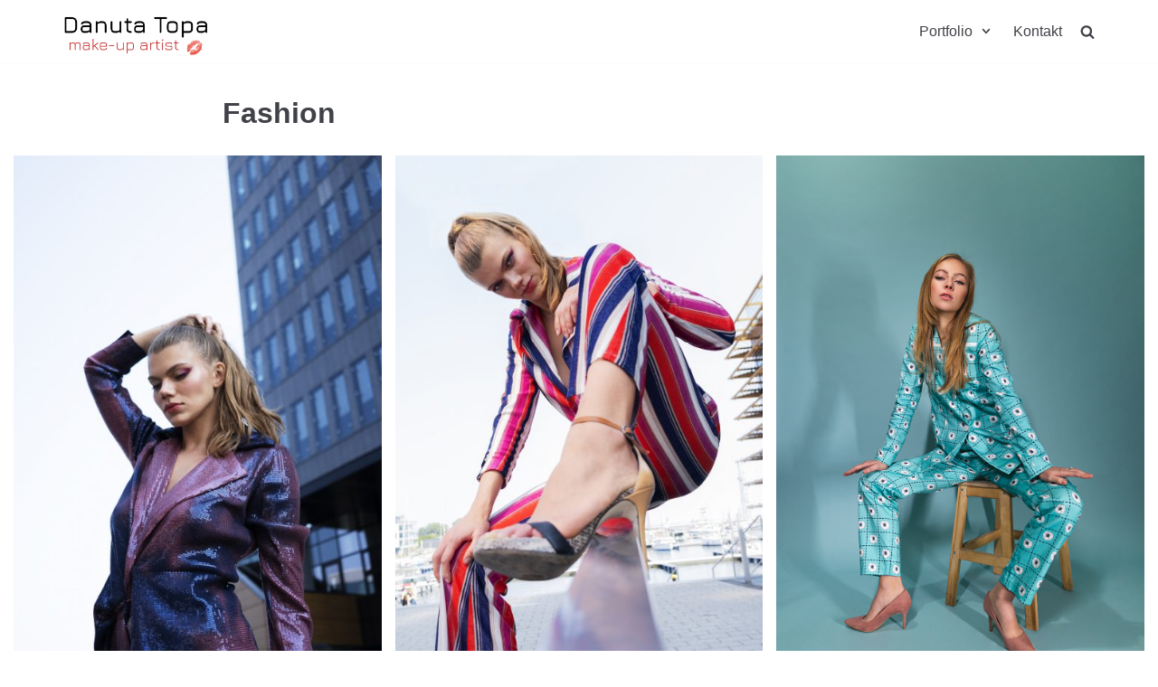

--- FILE ---
content_type: text/html; charset=UTF-8
request_url: http://danutatopa.pl/2020/07/31/fashion/
body_size: 9525
content:
<!DOCTYPE html>
<html lang="pl-PL">

<head>
	<meta charset="UTF-8">
	<meta name="viewport" content="width=device-width, initial-scale=1, minimum-scale=1">
	<link rel="profile" href="http://gmpg.org/xfn/11">
			<link rel="pingback" href="http://danutatopa.pl/xmlrpc.php">
		<title>Fashion &#8211; Danuta Topa Makeup</title>
<meta name='robots' content='max-image-preview:large' />
<link rel='dns-prefetch' href='//s.w.org' />
<link rel="alternate" type="application/rss+xml" title="Danuta Topa Makeup &raquo; Kanał z wpisami" href="http://danutatopa.pl/feed/" />
<link rel="alternate" type="application/rss+xml" title="Danuta Topa Makeup &raquo; Kanał z komentarzami" href="http://danutatopa.pl/comments/feed/" />
<link rel="alternate" type="application/rss+xml" title="Danuta Topa Makeup &raquo; Fashion Kanał z komentarzami" href="http://danutatopa.pl/2020/07/31/fashion/feed/" />
		<script type="text/javascript">
			window._wpemojiSettings = {"baseUrl":"https:\/\/s.w.org\/images\/core\/emoji\/13.0.1\/72x72\/","ext":".png","svgUrl":"https:\/\/s.w.org\/images\/core\/emoji\/13.0.1\/svg\/","svgExt":".svg","source":{"concatemoji":"http:\/\/danutatopa.pl\/wp-includes\/js\/wp-emoji-release.min.js?ver=5.7.14"}};
			!function(e,a,t){var n,r,o,i=a.createElement("canvas"),p=i.getContext&&i.getContext("2d");function s(e,t){var a=String.fromCharCode;p.clearRect(0,0,i.width,i.height),p.fillText(a.apply(this,e),0,0);e=i.toDataURL();return p.clearRect(0,0,i.width,i.height),p.fillText(a.apply(this,t),0,0),e===i.toDataURL()}function c(e){var t=a.createElement("script");t.src=e,t.defer=t.type="text/javascript",a.getElementsByTagName("head")[0].appendChild(t)}for(o=Array("flag","emoji"),t.supports={everything:!0,everythingExceptFlag:!0},r=0;r<o.length;r++)t.supports[o[r]]=function(e){if(!p||!p.fillText)return!1;switch(p.textBaseline="top",p.font="600 32px Arial",e){case"flag":return s([127987,65039,8205,9895,65039],[127987,65039,8203,9895,65039])?!1:!s([55356,56826,55356,56819],[55356,56826,8203,55356,56819])&&!s([55356,57332,56128,56423,56128,56418,56128,56421,56128,56430,56128,56423,56128,56447],[55356,57332,8203,56128,56423,8203,56128,56418,8203,56128,56421,8203,56128,56430,8203,56128,56423,8203,56128,56447]);case"emoji":return!s([55357,56424,8205,55356,57212],[55357,56424,8203,55356,57212])}return!1}(o[r]),t.supports.everything=t.supports.everything&&t.supports[o[r]],"flag"!==o[r]&&(t.supports.everythingExceptFlag=t.supports.everythingExceptFlag&&t.supports[o[r]]);t.supports.everythingExceptFlag=t.supports.everythingExceptFlag&&!t.supports.flag,t.DOMReady=!1,t.readyCallback=function(){t.DOMReady=!0},t.supports.everything||(n=function(){t.readyCallback()},a.addEventListener?(a.addEventListener("DOMContentLoaded",n,!1),e.addEventListener("load",n,!1)):(e.attachEvent("onload",n),a.attachEvent("onreadystatechange",function(){"complete"===a.readyState&&t.readyCallback()})),(n=t.source||{}).concatemoji?c(n.concatemoji):n.wpemoji&&n.twemoji&&(c(n.twemoji),c(n.wpemoji)))}(window,document,window._wpemojiSettings);
		</script>
		<style type="text/css">
img.wp-smiley,
img.emoji {
	display: inline !important;
	border: none !important;
	box-shadow: none !important;
	height: 1em !important;
	width: 1em !important;
	margin: 0 .07em !important;
	vertical-align: -0.1em !important;
	background: none !important;
	padding: 0 !important;
}
</style>
	<style id='vp-dynamic-styles-258-inline-css' type='text/css'>
.vp-id-258 .vp-portfolio__items-style-emerge { --vp-items-style-emerge--overlay__background-color: rgba(0, 0, 0, 0.29); } 
</style>
<link rel='stylesheet' id='visual-portfolio-css'  href='http://danutatopa.pl/wp-content/plugins/visual-portfolio/assets/css/main.min.css?ver=2.5.0' type='text/css' media='all' />
<noscript><link rel='stylesheet' id='visual-portfolio-noscript-css'  href='http://danutatopa.pl/wp-content/plugins/visual-portfolio/assets/css/noscript.min.css?ver=2.5.0' type='text/css' media='all' />
</noscript><link rel='stylesheet' id='visual-portfolio-layout-masonry-css'  href='http://danutatopa.pl/wp-content/plugins/visual-portfolio/assets/css/layout-masonry.min.css?ver=2.5.0' type='text/css' media='all' />
<link rel='stylesheet' id='simplebar-css'  href='http://danutatopa.pl/wp-content/plugins/visual-portfolio/assets/vendor/simplebar/simplebar.min.css?ver=5.2.1' type='text/css' media='all' />
<link rel='stylesheet' id='visual-portfolio-custom-scrollbar-css'  href='http://danutatopa.pl/wp-content/plugins/visual-portfolio/assets/css/custom-scrollbar.min.css?ver=2.5.0' type='text/css' media='all' />
<link rel='stylesheet' id='visual-portfolio-notices-default-css'  href='http://danutatopa.pl/wp-content/plugins/visual-portfolio/templates/notices/style.min.css?ver=2.5.0' type='text/css' media='all' />
<link rel='stylesheet' id='visual-portfolio-items-style-emerge-css'  href='http://danutatopa.pl/wp-content/plugins/visual-portfolio/templates/items-list/items-style/emerge/style.min.css?ver=2.5.0' type='text/css' media='all' />
<link rel='stylesheet' id='visual-portfolio-pagination-minimal-css'  href='http://danutatopa.pl/wp-content/plugins/visual-portfolio/templates/items-list/pagination/minimal/style.min.css?ver=2.5.0' type='text/css' media='all' />
<link rel='stylesheet' id='wp-block-library-css'  href='http://danutatopa.pl/wp-includes/css/dist/block-library/style.min.css?ver=5.7.14' type='text/css' media='all' />
<link rel='stylesheet' id='neve-style-css'  href='http://danutatopa.pl/wp-content/themes/neve/style.min.css?ver=2.8.0' type='text/css' media='all' />
<style id='neve-style-inline-css' type='text/css'>
.header-menu-sidebar-inner li.menu-item-nav-search { display: none; }
 .container{ max-width: 748px; } a{ color: #ce4a3b; } .nv-loader{ border-color: #ce4a3b; } a:hover, a:focus{ color: #ce4a3b; } .has-neve-link-hover-color-color{ color: #ce4a3b!important; } .has-neve-link-color-color{ color: #ce4a3b!important; } .has-neve-text-color-color{ color: #404248!important; } .has-neve-button-color-color{ color: #ce4a3b!important; } .has-neve-link-color-background-color{ background-color: #ce4a3b!important; } .has-neve-link-hover-color-background-color{ background-color: #ce4a3b!important; } .has-neve-button-color-background-color{ background-color: #ce4a3b!important; } .has-neve-text-color-background-color{ background-color: #404248!important; } .single-post-container .alignfull > [class*="__inner-container"], .single-post-container .alignwide > [class*="__inner-container"]{ max-width:718px } .button.button-primary, button, input[type=button], .btn, input[type="submit"], /* Buttons in navigation */ ul[id^="nv-primary-navigation"] li.button.button-primary > a, .menu li.button.button-primary > a, .wp-block-button.is-style-primary .wp-block-button__link{ background-color: #ce4a3b;color: #ffffff;border-radius:3px;border:none;border-width:1px 1px 1px 1px; } .button.button-primary:hover, .nv-tags-list a:hover, ul[id^="nv-primary-navigation"] li.button.button-primary > a:hover, .menu li.button.button-primary > a:hover, .wp-block-button.is-style-primary .wp-block-button__link:hover { background-color: #ce4a3b;color: #ffffff; } .button.button-secondary, #comments input[type="submit"], .cart-off-canvas .button.nv-close-cart-sidebar, .wp-block-button.is-style-secondary .wp-block-button__link{ color: #676767;border-radius:3px;border:1px solid;border-width:1px 1px 1px 1px; } .button.button-secondary:hover, #comments input[type="submit"]:hover, .cart-off-canvas .button.nv-close-cart-sidebar:hover, .wp-block-button.is-style-secondary .wp-block-button__link:hover{ color: #676767; } .nv-tags-list a:hover{ background-color: #ce4a3b; } .nv-tags-list a{ color: #ce4a3b;border-color: #ce4a3b; } @media(min-width: 576px){ .container{ max-width: 992px; } .single-post-container .alignfull > [class*="__inner-container"], .single-post-container .alignwide > [class*="__inner-container"]{ max-width:962px } }@media(min-width: 960px){ .container{ max-width: 1170px; } .neve-main > .single-post-container .nv-single-post-wrap.col{ max-width: 70%; } .single-post-container .alignfull > [class*="__inner-container"], .single-post-container .alignwide > [class*="__inner-container"]{ max-width:789px } .container-fluid.single-post-container .alignfull > [class*="__inner-container"], .container-fluid.single-post-container .alignwide > [class*="__inner-container"]{ max-width:calc(70% + 15px) } .neve-main > .single-post-container .nv-sidebar-wrap{ max-width: 30%; } } .header-main-inner,.header-main-inner a:not(.button),.header-main-inner .navbar-toggle{ color: #404248; } .header-main-inner .nv-icon svg,.header-main-inner .nv-contact-list svg{ fill: #404248; } .header-main-inner .icon-bar{ background-color: #404248; } .hfg_header .header-main-inner .nav-ul .sub-menu{ background-color: #ffffff; } .hfg_header .header-main-inner{ background-color: #ffffff; } .header-menu-sidebar .header-menu-sidebar-bg,.header-menu-sidebar .header-menu-sidebar-bg a:not(.button),.header-menu-sidebar .header-menu-sidebar-bg .navbar-toggle{ color: #404248; } .header-menu-sidebar .header-menu-sidebar-bg .nv-icon svg,.header-menu-sidebar .header-menu-sidebar-bg .nv-contact-list svg{ fill: #404248; } .header-menu-sidebar .header-menu-sidebar-bg .icon-bar{ background-color: #404248; } .hfg_header .header-menu-sidebar .header-menu-sidebar-bg .nav-ul .sub-menu{ background-color: #ffffff; } .hfg_header .header-menu-sidebar .header-menu-sidebar-bg{ background-color: #ffffff; } .header-menu-sidebar{ width: 360px; } .builder-item--logo .site-logo img{ max-width: 120px; } .builder-item--logo .site-logo{ padding:10px 0px 10px 0px; } .builder-item--logo{ margin:0px 0px 0px 0px; } .builder-item--nav-icon .navbar-toggle, .header-menu-sidebar .close-sidebar-panel .navbar-toggle{ border-radius:3px;border:1px solid;border-width:1px; } .builder-item--nav-icon .navbar-toggle{ padding:10px 15px 10px 15px; } .builder-item--nav-icon{ margin:0px 0px 0px 0px; } .builder-item--primary-menu .nav-menu-primary > .nav-ul li:not(.woocommerce-mini-cart-item) > a,.builder-item--primary-menu .nav-menu-primary > .nav-ul .has-caret > a,.builder-item--primary-menu .nav-menu-primary > .nav-ul .neve-mm-heading span,.builder-item--primary-menu .nav-menu-primary > .nav-ul .has-caret{ color: #404248; } .builder-item--primary-menu .nav-menu-primary > .nav-ul li:not(.woocommerce-mini-cart-item) > a:after,.builder-item--primary-menu .nav-menu-primary > .nav-ul li > .has-caret > a:after{ background-color: #ce4a3b; } .builder-item--primary-menu .nav-menu-primary > .nav-ul li:not(.woocommerce-mini-cart-item):hover > a,.builder-item--primary-menu .nav-menu-primary > .nav-ul li:hover > .has-caret > a,.builder-item--primary-menu .nav-menu-primary > .nav-ul li:hover > .has-caret{ color: #ce4a3b; } .builder-item--primary-menu .nav-menu-primary > .nav-ul li:hover > .has-caret svg{ fill: #ce4a3b; } .builder-item--primary-menu .nav-menu-primary > .nav-ul li.current-menu-item > a,.builder-item--primary-menu .nav-menu-primary > .nav-ul li.current_page_item > a,.builder-item--primary-menu .nav-menu-primary > .nav-ul li.current_page_item > .has-caret > a{ color: #ce4a3b; } .builder-item--primary-menu .nav-menu-primary > .nav-ul li.current-menu-item > .has-caret svg{ fill: #ce4a3b; } .builder-item--primary-menu .nav-ul > li:not(:last-of-type){ margin-right:20px; } .builder-item--primary-menu .style-full-height .nav-ul li:not(.menu-item-nav-search):not(.menu-item-nav-cart):hover > a:after{ width: calc(100% + 20px); } .builder-item--primary-menu .nav-ul li a, .builder-item--primary-menu .neve-mm-heading span{ min-height: 25px; } .builder-item--primary-menu{ font-size: 1em; line-height: 1.6em; letter-spacing: 0px; font-weight: 500; text-transform: none; padding:0px 0px 0px 0px;margin:0px 0px 0px 0px; } .builder-item--primary-menu svg{ width: 1em;height: 1em; } .footer-top-inner{ background-color: #ffffff; } .footer-top-inner,.footer-top-inner a:not(.button),.footer-top-inner .navbar-toggle{ color: #404248; } .footer-top-inner .nv-icon svg,.footer-top-inner .nv-contact-list svg{ fill: #404248; } .footer-top-inner .icon-bar{ background-color: #404248; } .footer-top-inner .nav-ul .sub-menu{ background-color: #ffffff; } .footer-bottom-inner{ background-color: #24292e; } .footer-bottom-inner,.footer-bottom-inner a:not(.button),.footer-bottom-inner .navbar-toggle{ color: #ffffff; } .footer-bottom-inner .nv-icon svg,.footer-bottom-inner .nv-contact-list svg{ fill: #ffffff; } .footer-bottom-inner .icon-bar{ background-color: #ffffff; } .footer-bottom-inner .nav-ul .sub-menu{ background-color: #24292e; } .nav-menu-footer #footer-menu > li > a{ color: #404248; } #footer-menu > li > a:after{ background-color: #ce4a3b; } .nav-menu-footer:not(.style-full-height) #footer-menu > li:hover > a{ color: #ce4a3b; } .builder-item--footer-menu .nav-ul > li:not(:last-of-type){ margin-right:20px; } .builder-item--footer-menu .style-full-height .nav-ul#footer-menu > li:hover > a:after{ width: calc(100% + 20px); } .builder-item--footer-menu .nav-ul a{ min-height: 25px; } .builder-item--footer-menu li > a{ font-size: 1em; line-height: 1.6em; letter-spacing: 0px; font-weight: 500; text-transform: none; } .builder-item--footer-menu li > a svg{ width: 1em;height: 1em; } .builder-item--footer-menu{ padding:0px 0px 0px 0px;margin:0px 0px 0px 0px; } .builder-item--footer_copyright{ font-size: 1em; line-height: 1.6em; letter-spacing: 0px; font-weight: 500; text-transform: none; padding:0px 0px 0px 0px;margin:0px 0px 0px 0px; } .builder-item--footer_copyright svg{ width: 1em;height: 1em; } @media(min-width: 576px){ .header-menu-sidebar{ width: 360px; } .builder-item--logo .site-logo img{ max-width: 120px; } .builder-item--logo .site-logo{ padding:10px 0px 10px 0px; } .builder-item--logo{ margin:0px 0px 0px 0px; } .builder-item--nav-icon .navbar-toggle{ padding:10px 15px 10px 15px; } .builder-item--nav-icon{ margin:0px 0px 0px 0px; } .builder-item--primary-menu .nav-ul > li:not(:last-of-type){ margin-right:20px; } .builder-item--primary-menu .style-full-height .nav-ul li:not(.menu-item-nav-search):not(.menu-item-nav-cart):hover > a:after{ width: calc(100% + 20px); } .builder-item--primary-menu .nav-ul li a, .builder-item--primary-menu .neve-mm-heading span{ min-height: 25px; } .builder-item--primary-menu{ font-size: 1em; line-height: 1.6em; letter-spacing: 0px; padding:0px 0px 0px 0px;margin:0px 0px 0px 0px; } .builder-item--primary-menu svg{ width: 1em;height: 1em; } .builder-item--footer-menu .nav-ul > li:not(:last-of-type){ margin-right:20px; } .builder-item--footer-menu .style-full-height .nav-ul#footer-menu > li:hover > a:after{ width: calc(100% + 20px); } .builder-item--footer-menu .nav-ul a{ min-height: 25px; } .builder-item--footer-menu li > a{ font-size: 1em; line-height: 1.6em; letter-spacing: 0px; } .builder-item--footer-menu li > a svg{ width: 1em;height: 1em; } .builder-item--footer-menu{ padding:0px 0px 0px 0px;margin:0px 0px 0px 0px; } .builder-item--footer_copyright{ font-size: 1em; line-height: 1.6em; letter-spacing: 0px; padding:0px 0px 0px 0px;margin:0px 0px 0px 0px; } .builder-item--footer_copyright svg{ width: 1em;height: 1em; } }@media(min-width: 960px){ .header-menu-sidebar{ width: 360px; } .builder-item--logo .site-logo img{ max-width: 162px; } .builder-item--logo .site-logo{ padding:10px 0px 0px 0px; } .builder-item--logo{ margin:0px 0px 0px 0px; } .builder-item--nav-icon .navbar-toggle{ padding:10px 15px 10px 15px; } .builder-item--nav-icon{ margin:0px 0px 0px 0px; } .builder-item--primary-menu .nav-ul > li:not(:last-of-type){ margin-right:20px; } .builder-item--primary-menu .style-full-height .nav-ul li:not(.menu-item-nav-search):not(.menu-item-nav-cart) > a:after{ left:-10px;right:-10px } .builder-item--primary-menu .style-full-height .nav-ul li:not(.menu-item-nav-search):not(.menu-item-nav-cart):hover > a:after{ width: calc(100% + 20px); } .builder-item--primary-menu .nav-ul li a, .builder-item--primary-menu .neve-mm-heading span{ min-height: 25px; } .builder-item--primary-menu{ font-size: 1em; line-height: 1.6em; letter-spacing: 0px; padding:0px 0px 0px 0px;margin:0px 0px 0px 0px; } .builder-item--primary-menu svg{ width: 1em;height: 1em; } .builder-item--footer-menu .nav-ul > li:not(:last-of-type){ margin-right:20px; } .builder-item--footer-menu .style-full-height .nav-ul#footer-menu > li > a:after{ left:-10px;right:-10px } .builder-item--footer-menu .style-full-height .nav-ul#footer-menu > li:hover > a:after{ width: calc(100% + 20px); } .builder-item--footer-menu .nav-ul a{ min-height: 25px; } .builder-item--footer-menu li > a{ font-size: 1em; line-height: 1.6em; letter-spacing: 0px; } .builder-item--footer-menu li > a svg{ width: 1em;height: 1em; } .builder-item--footer-menu{ padding:0px 0px 0px 0px;margin:0px 0px 0px 0px; } .builder-item--footer_copyright{ font-size: 1em; line-height: 1.6em; letter-spacing: 0px; padding:0px 0px 0px 0px;margin:0px 0px 0px 0px; } .builder-item--footer_copyright svg{ width: 1em;height: 1em; } }
</style>
<link rel="https://api.w.org/" href="http://danutatopa.pl/wp-json/" /><link rel="alternate" type="application/json" href="http://danutatopa.pl/wp-json/wp/v2/posts/267" /><link rel="EditURI" type="application/rsd+xml" title="RSD" href="http://danutatopa.pl/xmlrpc.php?rsd" />
<link rel="wlwmanifest" type="application/wlwmanifest+xml" href="http://danutatopa.pl/wp-includes/wlwmanifest.xml" /> 
<meta name="generator" content="WordPress 5.7.14" />
<link rel="canonical" href="http://danutatopa.pl/2020/07/31/fashion/" />
<link rel='shortlink' href='http://danutatopa.pl/?p=267' />
<link rel="alternate" type="application/json+oembed" href="http://danutatopa.pl/wp-json/oembed/1.0/embed?url=http%3A%2F%2Fdanutatopa.pl%2F2020%2F07%2F31%2Ffashion%2F" />
<link rel="alternate" type="text/xml+oembed" href="http://danutatopa.pl/wp-json/oembed/1.0/embed?url=http%3A%2F%2Fdanutatopa.pl%2F2020%2F07%2F31%2Ffashion%2F&#038;format=xml" />
<script type='text/javascript'>
/* <![CDATA[ */
var VPData = {"__":{"couldnt_retrieve_vp":"Couldn&#039;t retrieve Visual Portfolio ID.","pswp_close":"Close (Esc)","pswp_share":"Share","pswp_fs":"Toggle fullscreen","pswp_zoom":"Zoom in\/out","pswp_prev":"Previous (arrow left)","pswp_next":"Next (arrow right)","pswp_share_fb":"Share on Facebook","pswp_share_tw":"Tweet","pswp_share_pin":"Pin it","fancybox_close":"Close","fancybox_next":"Next","fancybox_prev":"Previous","fancybox_error":"The requested content cannot be loaded. <br \/> Please try again later.","fancybox_play_start":"Start slideshow","fancybox_play_stop":"Pause slideshow","fancybox_full_screen":"Full screen","fancybox_thumbs":"Thumbnails","fancybox_download":"Download","fancybox_share":"Share","fancybox_zoom":"Zoom"},"settingsPopupGallery":{"enable_on_wordpress_images":false,"vendor":"photoswipe","show_arrows":true,"show_counter":true,"show_zoom_button":true,"show_fullscreen_button":true,"show_share_button":true,"show_close_button":true,"show_download_button":false,"show_slideshow":false,"show_thumbs":true},"screenSizes":[320,576,768,992,1200]};
/* ]]> */
</script>
		<style type="text/css" id="wp-custom-css">
			.site-footer .item--inner:not([class*=widgets]):not([class*=copyright]):not([class*=social]) {
    display: block;
}		</style>
		</head>

<body  class="post-template-default single single-post postid-267 single-format-standard wp-custom-logo nv-sidebar-full-width menu_sidebar_slide_left" id="neve_body"  >
<div class="wrapper">
		<header class="header" role="banner">
		<a class="neve-skip-link show-on-focus" href="#content" tabindex="0">
			Skocz do treści		</a>
		<div id="header-grid"  class="hfg_header site-header">
	
<nav class="header--row header-main hide-on-mobile hide-on-tablet layout-full-contained nv-navbar header--row"
	data-row-id="main" data-show-on="desktop">

	<div
		class="header--row-inner header-main-inner">
		<div class="container">
			<div
				class="row row--wrapper"
				data-section="hfg_header_layout_main" >
				<div class="builder-item hfg-item-first col-4 col-md-4 col-sm-4 desktop-left tablet-left mobile-left"><div class="item--inner builder-item--logo"
		data-section="title_tagline"
		data-item-id="logo">
	<div class="site-logo">
	<a class="brand" href="http://danutatopa.pl/" title="Danuta Topa Makeup"
			aria-label="Danuta Topa Makeup"><img src="http://danutatopa.pl/wp-content/uploads/2019/10/cropped-logo_wezsze-1.png" alt=""></a></div>

	</div>

</div><div class="builder-item has-nav hfg-item-last col-8 col-md-8 col-sm-8 desktop-right tablet-left mobile-left"><div class="item--inner builder-item--primary-menu has_menu"
		data-section="header_menu_primary"
		data-item-id="primary-menu">
	<div class="nv-nav-wrap">
	<div role="navigation" class="style-plain nav-menu-primary"
			aria-label="Podstawowe menu">

		<ul id="nv-primary-navigation-main" class="primary-menu-ul nav-ul"><li id="menu-item-19" class="menu-item menu-item-type-custom menu-item-object-custom current-menu-ancestor current-menu-parent menu-item-has-children menu-item-19"><a href="http://danut.pl/"><span class="menu-item-title-wrap">Portfolio</span><div class="caret-wrap 1" tabindex="0"><span class="caret"><svg xmlns="http://www.w3.org/2000/svg" viewBox="0 0 448 512"><path d="M207.029 381.476L12.686 187.132c-9.373-9.373-9.373-24.569 0-33.941l22.667-22.667c9.357-9.357 24.522-9.375 33.901-.04L224 284.505l154.745-154.021c9.379-9.335 24.544-9.317 33.901.04l22.667 22.667c9.373 9.373 9.373 24.569 0 33.941L240.971 381.476c-9.373 9.372-24.569 9.372-33.942 0z"/></svg></span></div></a>
<ul class="sub-menu">
	<li id="menu-item-273" class="menu-item menu-item-type-post_type menu-item-object-post menu-item-273"><a href="http://danutatopa.pl/2020/07/31/beauty/">Beauty</a></li>
	<li id="menu-item-269" class="menu-item menu-item-type-post_type menu-item-object-post current-menu-item menu-item-269"><a href="http://danutatopa.pl/2020/07/31/fashion/" aria-current="page">Fashion</a></li>
	<li id="menu-item-319" class="menu-item menu-item-type-post_type menu-item-object-post menu-item-319"><a href="http://danutatopa.pl/2020/09/03/publications/">Publications</a></li>
	<li id="menu-item-92" class="menu-item menu-item-type-post_type menu-item-object-page menu-item-92"><a href="http://danutatopa.pl/makijaz-slubny/">Makijaż ślubny</a></li>
</ul>
</li>
<li id="menu-item-22" class="menu-item menu-item-type-post_type menu-item-object-page menu-item-22"><a href="http://danutatopa.pl/kontakt/">Kontakt</a></li>
<li class="menu-item-nav-search minimal" id="nv-menu-item-search-1" tabindex="0" aria-label="search"><a href="#" class="nv-nav-search-icon" ><div class="nv-icon nv-search" >
				<svg width="15" height="15" viewBox="0 0 1792 1792" xmlns="http://www.w3.org/2000/svg"><path d="M1216 832q0-185-131.5-316.5t-316.5-131.5-316.5 131.5-131.5 316.5 131.5 316.5 316.5 131.5 316.5-131.5 131.5-316.5zm512 832q0 52-38 90t-90 38q-54 0-90-38l-343-342q-179 124-399 124-143 0-273.5-55.5t-225-150-150-225-55.5-273.5 55.5-273.5 150-225 225-150 273.5-55.5 273.5 55.5 225 150 150 225 55.5 273.5q0 220-124 399l343 343q37 37 37 90z"/></svg>
			</div></a><div class="nv-nav-search"><form role="search" method="get" class="search-form" action="http://danutatopa.pl/">
				<label>
					<span class="screen-reader-text">Szukaj:</span>
					<input type="search" class="search-field" placeholder="Szukaj &hellip;" value="" name="s" />
				</label>
				<input type="submit" class="search-submit" value="Szukaj" />
			<div class="nv-search-icon-wrap"><div class="nv-icon nv-search" >
				<svg width="15" height="15" viewBox="0 0 1792 1792" xmlns="http://www.w3.org/2000/svg"><path d="M1216 832q0-185-131.5-316.5t-316.5-131.5-316.5 131.5-131.5 316.5 131.5 316.5 316.5 131.5 316.5-131.5 131.5-316.5zm512 832q0 52-38 90t-90 38q-54 0-90-38l-343-342q-179 124-399 124-143 0-273.5-55.5t-225-150-150-225-55.5-273.5 55.5-273.5 150-225 225-150 273.5-55.5 273.5 55.5 225 150 150 225 55.5 273.5q0 220-124 399l343 343q37 37 37 90z"/></svg>
			</div></div></form></div></li></ul>	</div>
</div>

	</div>

</div>							</div>
		</div>
	</div>
</nav>


<nav class="header--row header-main hide-on-desktop layout-full-contained nv-navbar header--row"
	data-row-id="main" data-show-on="mobile">

	<div
		class="header--row-inner header-main-inner">
		<div class="container">
			<div
				class="row row--wrapper"
				data-section="hfg_header_layout_main" >
				<div class="builder-item hfg-item-first col-8 col-md-8 col-sm-8 desktop-left tablet-left mobile-left"><div class="item--inner builder-item--logo"
		data-section="title_tagline"
		data-item-id="logo">
	<div class="site-logo">
	<a class="brand" href="http://danutatopa.pl/" title="Danuta Topa Makeup"
			aria-label="Danuta Topa Makeup"><img src="http://danutatopa.pl/wp-content/uploads/2019/10/cropped-logo_wezsze-1.png" alt=""></a></div>

	</div>

</div><div class="builder-item hfg-item-last col-4 col-md-4 col-sm-4 desktop-right tablet-right mobile-right"><div class="item--inner builder-item--nav-icon"
		data-section="header_menu_icon"
		data-item-id="nav-icon">
	<div class="menu-mobile-toggle item-button navbar-toggle-wrapper">
	<button class="navbar-toggle"
					aria-label="
			Menu nawigacji			">
				<div class="bars">
			<span class="icon-bar"></span>
			<span class="icon-bar"></span>
			<span class="icon-bar"></span>
		</div>
		<span class="screen-reader-text">Przełącznik nawigacji</span>
	</button>
</div> <!--.navbar-toggle-wrapper-->


	</div>

</div>							</div>
		</div>
	</div>
</nav>

<div id="header-menu-sidebar" class="header-menu-sidebar menu-sidebar-panel slide_left">
	<div id="header-menu-sidebar-bg" class="header-menu-sidebar-bg">
		<div class="close-sidebar-panel navbar-toggle-wrapper">
			<button class="navbar-toggle active" 					aria-label="
				Menu nawigacji				">
				<div class="bars">
					<span class="icon-bar"></span>
					<span class="icon-bar"></span>
					<span class="icon-bar"></span>
				</div>
				<span class="screen-reader-text">
				Przełącznik nawigacji					</span>
			</button>
		</div>
		<div id="header-menu-sidebar-inner" class="header-menu-sidebar-inner ">
			<div class="builder-item has-nav hfg-item-last hfg-item-first col-12 col-md-12 col-sm-12 desktop-right tablet-left mobile-left"><div class="item--inner builder-item--primary-menu has_menu"
		data-section="header_menu_primary"
		data-item-id="primary-menu">
	<div class="nv-nav-wrap">
	<div role="navigation" class="style-plain nav-menu-primary"
			aria-label="Podstawowe menu">

		<ul id="nv-primary-navigation-sidebar" class="primary-menu-ul nav-ul"><li class="menu-item menu-item-type-custom menu-item-object-custom current-menu-ancestor current-menu-parent menu-item-has-children menu-item-19"><a href="http://danut.pl/"><span class="menu-item-title-wrap">Portfolio</span><div class="caret-wrap 1" tabindex="0"><span class="caret"><svg xmlns="http://www.w3.org/2000/svg" viewBox="0 0 448 512"><path d="M207.029 381.476L12.686 187.132c-9.373-9.373-9.373-24.569 0-33.941l22.667-22.667c9.357-9.357 24.522-9.375 33.901-.04L224 284.505l154.745-154.021c9.379-9.335 24.544-9.317 33.901.04l22.667 22.667c9.373 9.373 9.373 24.569 0 33.941L240.971 381.476c-9.373 9.372-24.569 9.372-33.942 0z"/></svg></span></div></a>
<ul class="sub-menu">
	<li class="menu-item menu-item-type-post_type menu-item-object-post menu-item-273"><a href="http://danutatopa.pl/2020/07/31/beauty/">Beauty</a></li>
	<li class="menu-item menu-item-type-post_type menu-item-object-post current-menu-item menu-item-269"><a href="http://danutatopa.pl/2020/07/31/fashion/" aria-current="page">Fashion</a></li>
	<li class="menu-item menu-item-type-post_type menu-item-object-post menu-item-319"><a href="http://danutatopa.pl/2020/09/03/publications/">Publications</a></li>
	<li class="menu-item menu-item-type-post_type menu-item-object-page menu-item-92"><a href="http://danutatopa.pl/makijaz-slubny/">Makijaż ślubny</a></li>
</ul>
</li>
<li class="menu-item menu-item-type-post_type menu-item-object-page menu-item-22"><a href="http://danutatopa.pl/kontakt/">Kontakt</a></li>
<li class="menu-item-nav-search minimal" id="nv-menu-item-search-2" tabindex="0" aria-label="search"><a href="#" class="nv-nav-search-icon" ><div class="nv-icon nv-search" >
				<svg width="15" height="15" viewBox="0 0 1792 1792" xmlns="http://www.w3.org/2000/svg"><path d="M1216 832q0-185-131.5-316.5t-316.5-131.5-316.5 131.5-131.5 316.5 131.5 316.5 316.5 131.5 316.5-131.5 131.5-316.5zm512 832q0 52-38 90t-90 38q-54 0-90-38l-343-342q-179 124-399 124-143 0-273.5-55.5t-225-150-150-225-55.5-273.5 55.5-273.5 150-225 225-150 273.5-55.5 273.5 55.5 225 150 150 225 55.5 273.5q0 220-124 399l343 343q37 37 37 90z"/></svg>
			</div></a><div class="nv-nav-search"><form role="search" method="get" class="search-form" action="http://danutatopa.pl/">
				<label>
					<span class="screen-reader-text">Szukaj:</span>
					<input type="search" class="search-field" placeholder="Szukaj &hellip;" value="" name="s" />
				</label>
				<input type="submit" class="search-submit" value="Szukaj" />
			<div class="nv-search-icon-wrap"><div class="nv-icon nv-search" >
				<svg width="15" height="15" viewBox="0 0 1792 1792" xmlns="http://www.w3.org/2000/svg"><path d="M1216 832q0-185-131.5-316.5t-316.5-131.5-316.5 131.5-131.5 316.5 131.5 316.5 316.5 131.5 316.5-131.5 131.5-316.5zm512 832q0 52-38 90t-90 38q-54 0-90-38l-343-342q-179 124-399 124-143 0-273.5-55.5t-225-150-150-225-55.5-273.5 55.5-273.5 150-225 225-150 273.5-55.5 273.5 55.5 225 150 150 225 55.5 273.5q0 220-124 399l343 343q37 37 37 90z"/></svg>
			</div></div></form></div></li></ul>	</div>
</div>

	</div>

</div>		</div>
	</div>
</div>
<div class="header-menu-sidebar-overlay"></div>

</div>
	</header>
		
	<main id="content" class="neve-main" role="main">

	<div class="container single-post-container">
		<div class="row">
						<article id="post-267"
					class="nv-single-post-wrap col post-267 post type-post status-publish format-standard hentry category-bez-kategorii">
				<div class="entry-header"><div class="nv-title-meta-wrap"><h1 class="title entry-title ">Fashion</h1></div></div><div class="nv-content-wrap entry-content">        <div class="wp-block-visual-portfolio alignfull">
            
<div class="vp-portfolio vp-uid-c40f0b0e vp-id-258"
    data-vp-layout="masonry" data-vp-items-style="emerge" data-vp-items-click-action="url" data-vp-items-gap="15" data-vp-pagination="infinite" data-vp-next-page-url="http://danutatopa.pl/2020/07/31/fashion/?vp_page=2" data-vp-masonry-columns="3" >
    <div class="vp-portfolio__preloader-wrap">
        <div class="vp-portfolio__preloader"><span></span><span></span><span></span><span></span><i></i></div>
    </div>
        <div class="vp-portfolio__items-wrap">
        
<div class="vp-portfolio__items vp-portfolio__items-style-emerge vp-portfolio__items-show-overlay-hover vp-portfolio__items-show-img-overlay-hover">

        <article class="vp-portfolio__item-wrap post-474 portfolio type-portfolio status-publish format-standard has-post-thumbnail hentry portfolio_category-fashion portfolio_category-portfolio vp-portfolio__item-uid-f5e125bb" data-vp-filter="fashion,portfolio">
                        <div class="vp-portfolio__item-popup"
                style="display: none;"
                data-vp-popup-img="http://danutatopa.pl/wp-content/uploads/2021/07/DSF9455-1-1920x2880.jpg"
                data-vp-popup-img-srcset="http://danutatopa.pl/wp-content/uploads/2021/07/DSF9455-1-1920x2880.jpg 1920w, http://danutatopa.pl/wp-content/uploads/2021/07/DSF9455-1-200x300.jpg 200w, http://danutatopa.pl/wp-content/uploads/2021/07/DSF9455-1-683x1024.jpg 683w, http://danutatopa.pl/wp-content/uploads/2021/07/DSF9455-1-768x1152.jpg 768w, http://danutatopa.pl/wp-content/uploads/2021/07/DSF9455-1-500x750.jpg 500w, http://danutatopa.pl/wp-content/uploads/2021/07/DSF9455-1-800x1200.jpg 800w, http://danutatopa.pl/wp-content/uploads/2021/07/DSF9455-1-1280x1920.jpg 1280w, http://danutatopa.pl/wp-content/uploads/2021/07/DSF9455-1-1024x1536.jpg 1024w, http://danutatopa.pl/wp-content/uploads/2021/07/DSF9455-1-1365x2048.jpg 1365w, http://danutatopa.pl/wp-content/uploads/2021/07/DSF9455-1-scaled.jpg 1707w"
                data-vp-popup-img-size="1920x2880"
                data-vp-popup-md-img="http://danutatopa.pl/wp-content/uploads/2021/07/DSF9455-1-800x1200.jpg"
                data-vp-popup-md-img-size="800x1200"
                data-vp-popup-sm-img="http://danutatopa.pl/wp-content/uploads/2021/07/DSF9455-1-500x750.jpg"
                data-vp-popup-sm-img-size="500x750"
            >
                                    <h3 class="vp-portfolio__item-popup-title">DSF9455-1</h3>
                                </div>
                        <figure class="vp-portfolio__item">
                
<div class="vp-portfolio__item-img-wrap">
    <div class="vp-portfolio__item-img">
                    <a href="http://danutatopa.pl/portfolio/feeling-sparkly/"
                            >
                <noscript><img width="1920" height="2880" src="http://danutatopa.pl/wp-content/uploads/2021/07/DSF9455-1-1920x2880.jpg" class="attachment-vp_xl size-vp_xl" alt="" loading="lazy" srcset="http://danutatopa.pl/wp-content/uploads/2021/07/DSF9455-1-1920x2880.jpg 1920w, http://danutatopa.pl/wp-content/uploads/2021/07/DSF9455-1-200x300.jpg 200w, http://danutatopa.pl/wp-content/uploads/2021/07/DSF9455-1-683x1024.jpg 683w, http://danutatopa.pl/wp-content/uploads/2021/07/DSF9455-1-768x1152.jpg 768w, http://danutatopa.pl/wp-content/uploads/2021/07/DSF9455-1-500x750.jpg 500w, http://danutatopa.pl/wp-content/uploads/2021/07/DSF9455-1-800x1200.jpg 800w, http://danutatopa.pl/wp-content/uploads/2021/07/DSF9455-1-1280x1920.jpg 1280w, http://danutatopa.pl/wp-content/uploads/2021/07/DSF9455-1-1024x1536.jpg 1024w, http://danutatopa.pl/wp-content/uploads/2021/07/DSF9455-1-1365x2048.jpg 1365w, http://danutatopa.pl/wp-content/uploads/2021/07/DSF9455-1-scaled.jpg 1707w" sizes="(max-width: 1920px) 100vw, 1920px" /></noscript>
                <img width="1920" height="2880" src="[data-uri]" class="attachment-vp_xl size-vp_xl visual-portfolio-lazyload" alt="" loading="eager" data-vpf-src="http://danutatopa.pl/wp-content/uploads/2021/07/DSF9455-1-1920x2880.jpg" data-vpf-sizes="auto" data-vpf-srcset="http://danutatopa.pl/wp-content/uploads/2021/07/DSF9455-1-1920x2880.jpg 1920w, http://danutatopa.pl/wp-content/uploads/2021/07/DSF9455-1-200x300.jpg 200w, http://danutatopa.pl/wp-content/uploads/2021/07/DSF9455-1-683x1024.jpg 683w, http://danutatopa.pl/wp-content/uploads/2021/07/DSF9455-1-768x1152.jpg 768w, http://danutatopa.pl/wp-content/uploads/2021/07/DSF9455-1-500x750.jpg 500w, http://danutatopa.pl/wp-content/uploads/2021/07/DSF9455-1-800x1200.jpg 800w, http://danutatopa.pl/wp-content/uploads/2021/07/DSF9455-1-1280x1920.jpg 1280w, http://danutatopa.pl/wp-content/uploads/2021/07/DSF9455-1-1024x1536.jpg 1024w, http://danutatopa.pl/wp-content/uploads/2021/07/DSF9455-1-1365x2048.jpg 1365w, http://danutatopa.pl/wp-content/uploads/2021/07/DSF9455-1-scaled.jpg 1707w" />
                <div class="vp-portfolio__item-img-overlay"></div>
            </a>
                </div>
</div>

<figcaption class="vp-portfolio__item-overlay vp-portfolio__item-align-center">
            <div class="vp-portfolio__item-meta-wrap vp-portfolio__custom-scrollbar">
            <div class="vp-portfolio__item-meta">
                                    <h2 class="vp-portfolio__item-meta-title">
                                                    <a href="http://danutatopa.pl/portfolio/feeling-sparkly/"
                                                            >
                                Feeling sparkly                            </a>
                                                </h2>
                                </div>
        </div>
    </figcaption>
            </figure>
        </article>
        
        <article class="vp-portfolio__item-wrap post-469 portfolio type-portfolio status-publish format-standard has-post-thumbnail hentry portfolio_category-fashion portfolio_category-portfolio vp-portfolio__item-uid-924b6847" data-vp-filter="fashion,portfolio">
                        <div class="vp-portfolio__item-popup"
                style="display: none;"
                data-vp-popup-img="http://danutatopa.pl/wp-content/uploads/2021/07/DSF9151-1-1920x2880.jpg"
                data-vp-popup-img-srcset="http://danutatopa.pl/wp-content/uploads/2021/07/DSF9151-1-1920x2880.jpg 1920w, http://danutatopa.pl/wp-content/uploads/2021/07/DSF9151-1-200x300.jpg 200w, http://danutatopa.pl/wp-content/uploads/2021/07/DSF9151-1-683x1024.jpg 683w, http://danutatopa.pl/wp-content/uploads/2021/07/DSF9151-1-768x1152.jpg 768w, http://danutatopa.pl/wp-content/uploads/2021/07/DSF9151-1-500x750.jpg 500w, http://danutatopa.pl/wp-content/uploads/2021/07/DSF9151-1-800x1200.jpg 800w, http://danutatopa.pl/wp-content/uploads/2021/07/DSF9151-1-1280x1920.jpg 1280w, http://danutatopa.pl/wp-content/uploads/2021/07/DSF9151-1-1024x1536.jpg 1024w, http://danutatopa.pl/wp-content/uploads/2021/07/DSF9151-1-1365x2048.jpg 1365w, http://danutatopa.pl/wp-content/uploads/2021/07/DSF9151-1-scaled.jpg 1707w"
                data-vp-popup-img-size="1920x2880"
                data-vp-popup-md-img="http://danutatopa.pl/wp-content/uploads/2021/07/DSF9151-1-800x1200.jpg"
                data-vp-popup-md-img-size="800x1200"
                data-vp-popup-sm-img="http://danutatopa.pl/wp-content/uploads/2021/07/DSF9151-1-500x750.jpg"
                data-vp-popup-sm-img-size="500x750"
            >
                                    <h3 class="vp-portfolio__item-popup-title">DSF9151-1</h3>
                                </div>
                        <figure class="vp-portfolio__item">
                
<div class="vp-portfolio__item-img-wrap">
    <div class="vp-portfolio__item-img">
                    <a href="http://danutatopa.pl/portfolio/striped-suit/"
                            >
                <noscript><img width="1920" height="2880" src="http://danutatopa.pl/wp-content/uploads/2021/07/DSF9151-1-1920x2880.jpg" class="attachment-vp_xl size-vp_xl" alt="" loading="lazy" srcset="http://danutatopa.pl/wp-content/uploads/2021/07/DSF9151-1-1920x2880.jpg 1920w, http://danutatopa.pl/wp-content/uploads/2021/07/DSF9151-1-200x300.jpg 200w, http://danutatopa.pl/wp-content/uploads/2021/07/DSF9151-1-683x1024.jpg 683w, http://danutatopa.pl/wp-content/uploads/2021/07/DSF9151-1-768x1152.jpg 768w, http://danutatopa.pl/wp-content/uploads/2021/07/DSF9151-1-500x750.jpg 500w, http://danutatopa.pl/wp-content/uploads/2021/07/DSF9151-1-800x1200.jpg 800w, http://danutatopa.pl/wp-content/uploads/2021/07/DSF9151-1-1280x1920.jpg 1280w, http://danutatopa.pl/wp-content/uploads/2021/07/DSF9151-1-1024x1536.jpg 1024w, http://danutatopa.pl/wp-content/uploads/2021/07/DSF9151-1-1365x2048.jpg 1365w, http://danutatopa.pl/wp-content/uploads/2021/07/DSF9151-1-scaled.jpg 1707w" sizes="(max-width: 1920px) 100vw, 1920px" /></noscript>
                <img width="1920" height="2880" src="[data-uri]" class="attachment-vp_xl size-vp_xl visual-portfolio-lazyload" alt="" loading="eager" data-vpf-src="http://danutatopa.pl/wp-content/uploads/2021/07/DSF9151-1-1920x2880.jpg" data-vpf-sizes="auto" data-vpf-srcset="http://danutatopa.pl/wp-content/uploads/2021/07/DSF9151-1-1920x2880.jpg 1920w, http://danutatopa.pl/wp-content/uploads/2021/07/DSF9151-1-200x300.jpg 200w, http://danutatopa.pl/wp-content/uploads/2021/07/DSF9151-1-683x1024.jpg 683w, http://danutatopa.pl/wp-content/uploads/2021/07/DSF9151-1-768x1152.jpg 768w, http://danutatopa.pl/wp-content/uploads/2021/07/DSF9151-1-500x750.jpg 500w, http://danutatopa.pl/wp-content/uploads/2021/07/DSF9151-1-800x1200.jpg 800w, http://danutatopa.pl/wp-content/uploads/2021/07/DSF9151-1-1280x1920.jpg 1280w, http://danutatopa.pl/wp-content/uploads/2021/07/DSF9151-1-1024x1536.jpg 1024w, http://danutatopa.pl/wp-content/uploads/2021/07/DSF9151-1-1365x2048.jpg 1365w, http://danutatopa.pl/wp-content/uploads/2021/07/DSF9151-1-scaled.jpg 1707w" />
                <div class="vp-portfolio__item-img-overlay"></div>
            </a>
                </div>
</div>

<figcaption class="vp-portfolio__item-overlay vp-portfolio__item-align-center">
            <div class="vp-portfolio__item-meta-wrap vp-portfolio__custom-scrollbar">
            <div class="vp-portfolio__item-meta">
                                    <h2 class="vp-portfolio__item-meta-title">
                                                    <a href="http://danutatopa.pl/portfolio/striped-suit/"
                                                            >
                                Striped suit                            </a>
                                                </h2>
                                </div>
        </div>
    </figcaption>
            </figure>
        </article>
        
        <article class="vp-portfolio__item-wrap post-462 portfolio type-portfolio status-publish format-standard has-post-thumbnail hentry portfolio_category-fashion portfolio_category-portfolio vp-portfolio__item-uid-0599b1cf" data-vp-filter="fashion,portfolio">
                        <div class="vp-portfolio__item-popup"
                style="display: none;"
                data-vp-popup-img="http://danutatopa.pl/wp-content/uploads/2021/07/IMG_6330-1920x2880.png"
                data-vp-popup-img-srcset="http://danutatopa.pl/wp-content/uploads/2021/07/IMG_6330-1920x2880.png 1920w, http://danutatopa.pl/wp-content/uploads/2021/07/IMG_6330-200x300.png 200w, http://danutatopa.pl/wp-content/uploads/2021/07/IMG_6330-683x1024.png 683w, http://danutatopa.pl/wp-content/uploads/2021/07/IMG_6330-768x1152.png 768w, http://danutatopa.pl/wp-content/uploads/2021/07/IMG_6330-500x750.png 500w, http://danutatopa.pl/wp-content/uploads/2021/07/IMG_6330-800x1200.png 800w, http://danutatopa.pl/wp-content/uploads/2021/07/IMG_6330-1280x1920.png 1280w, http://danutatopa.pl/wp-content/uploads/2021/07/IMG_6330-1024x1536.png 1024w, http://danutatopa.pl/wp-content/uploads/2021/07/IMG_6330-1365x2048.png 1365w"
                data-vp-popup-img-size="1920x2880"
                data-vp-popup-md-img="http://danutatopa.pl/wp-content/uploads/2021/07/IMG_6330-800x1200.png"
                data-vp-popup-md-img-size="800x1200"
                data-vp-popup-sm-img="http://danutatopa.pl/wp-content/uploads/2021/07/IMG_6330-500x750.png"
                data-vp-popup-sm-img-size="500x750"
            >
                                    <h3 class="vp-portfolio__item-popup-title">IMG_6330</h3>
                                </div>
                        <figure class="vp-portfolio__item">
                
<div class="vp-portfolio__item-img-wrap">
    <div class="vp-portfolio__item-img">
                    <a href="http://danutatopa.pl/portfolio/60s-vibes/"
                            >
                <noscript><img width="1920" height="2880" src="http://danutatopa.pl/wp-content/uploads/2021/07/IMG_6330-1920x2880.png" class="attachment-vp_xl size-vp_xl" alt="" loading="lazy" srcset="http://danutatopa.pl/wp-content/uploads/2021/07/IMG_6330-1920x2880.png 1920w, http://danutatopa.pl/wp-content/uploads/2021/07/IMG_6330-200x300.png 200w, http://danutatopa.pl/wp-content/uploads/2021/07/IMG_6330-683x1024.png 683w, http://danutatopa.pl/wp-content/uploads/2021/07/IMG_6330-768x1152.png 768w, http://danutatopa.pl/wp-content/uploads/2021/07/IMG_6330-500x750.png 500w, http://danutatopa.pl/wp-content/uploads/2021/07/IMG_6330-800x1200.png 800w, http://danutatopa.pl/wp-content/uploads/2021/07/IMG_6330-1280x1920.png 1280w, http://danutatopa.pl/wp-content/uploads/2021/07/IMG_6330-1024x1536.png 1024w, http://danutatopa.pl/wp-content/uploads/2021/07/IMG_6330-1365x2048.png 1365w" sizes="(max-width: 1920px) 100vw, 1920px" /></noscript>
                <img width="1920" height="2880" src="[data-uri]" class="attachment-vp_xl size-vp_xl visual-portfolio-lazyload" alt="" loading="eager" data-vpf-src="http://danutatopa.pl/wp-content/uploads/2021/07/IMG_6330-1920x2880.png" data-vpf-sizes="auto" data-vpf-srcset="http://danutatopa.pl/wp-content/uploads/2021/07/IMG_6330-1920x2880.png 1920w, http://danutatopa.pl/wp-content/uploads/2021/07/IMG_6330-200x300.png 200w, http://danutatopa.pl/wp-content/uploads/2021/07/IMG_6330-683x1024.png 683w, http://danutatopa.pl/wp-content/uploads/2021/07/IMG_6330-768x1152.png 768w, http://danutatopa.pl/wp-content/uploads/2021/07/IMG_6330-500x750.png 500w, http://danutatopa.pl/wp-content/uploads/2021/07/IMG_6330-800x1200.png 800w, http://danutatopa.pl/wp-content/uploads/2021/07/IMG_6330-1280x1920.png 1280w, http://danutatopa.pl/wp-content/uploads/2021/07/IMG_6330-1024x1536.png 1024w, http://danutatopa.pl/wp-content/uploads/2021/07/IMG_6330-1365x2048.png 1365w" />
                <div class="vp-portfolio__item-img-overlay"></div>
            </a>
                </div>
</div>

<figcaption class="vp-portfolio__item-overlay vp-portfolio__item-align-center">
            <div class="vp-portfolio__item-meta-wrap vp-portfolio__custom-scrollbar">
            <div class="vp-portfolio__item-meta">
                                    <h2 class="vp-portfolio__item-meta-title">
                                                    <a href="http://danutatopa.pl/portfolio/60s-vibes/"
                                                            >
                                60s vibes                            </a>
                                                </h2>
                                </div>
        </div>
    </figcaption>
            </figure>
        </article>
        
        <article class="vp-portfolio__item-wrap post-441 portfolio type-portfolio status-publish format-standard has-post-thumbnail hentry portfolio_category-fashion vp-portfolio__item-uid-aea682f7" data-vp-filter="fashion">
                        <div class="vp-portfolio__item-popup"
                style="display: none;"
                data-vp-popup-img="http://danutatopa.pl/wp-content/uploads/2020/10/foto-22.jpg"
                data-vp-popup-img-srcset="http://danutatopa.pl/wp-content/uploads/2020/10/foto-22.jpg 1365w, http://danutatopa.pl/wp-content/uploads/2020/10/foto-22-200x300.jpg 200w, http://danutatopa.pl/wp-content/uploads/2020/10/foto-22-683x1024.jpg 683w, http://danutatopa.pl/wp-content/uploads/2020/10/foto-22-768x1152.jpg 768w, http://danutatopa.pl/wp-content/uploads/2020/10/foto-22-500x750.jpg 500w, http://danutatopa.pl/wp-content/uploads/2020/10/foto-22-800x1200.jpg 800w, http://danutatopa.pl/wp-content/uploads/2020/10/foto-22-1280x1920.jpg 1280w, http://danutatopa.pl/wp-content/uploads/2020/10/foto-22-1024x1536.jpg 1024w"
                data-vp-popup-img-size="1365x2048"
                data-vp-popup-md-img="http://danutatopa.pl/wp-content/uploads/2020/10/foto-22-800x1200.jpg"
                data-vp-popup-md-img-size="800x1200"
                data-vp-popup-sm-img="http://danutatopa.pl/wp-content/uploads/2020/10/foto-22-500x750.jpg"
                data-vp-popup-sm-img-size="500x750"
            >
                                    <h3 class="vp-portfolio__item-popup-title">foto-22</h3>
                                </div>
                        <figure class="vp-portfolio__item">
                
<div class="vp-portfolio__item-img-wrap">
    <div class="vp-portfolio__item-img">
                    <a href="http://danutatopa.pl/portfolio/succulent-mode/"
                            >
                <noscript><img width="1365" height="2048" src="http://danutatopa.pl/wp-content/uploads/2020/10/foto-22.jpg" class="attachment-vp_xl size-vp_xl" alt="" loading="lazy" srcset="http://danutatopa.pl/wp-content/uploads/2020/10/foto-22.jpg 1365w, http://danutatopa.pl/wp-content/uploads/2020/10/foto-22-200x300.jpg 200w, http://danutatopa.pl/wp-content/uploads/2020/10/foto-22-683x1024.jpg 683w, http://danutatopa.pl/wp-content/uploads/2020/10/foto-22-768x1152.jpg 768w, http://danutatopa.pl/wp-content/uploads/2020/10/foto-22-500x750.jpg 500w, http://danutatopa.pl/wp-content/uploads/2020/10/foto-22-800x1200.jpg 800w, http://danutatopa.pl/wp-content/uploads/2020/10/foto-22-1280x1920.jpg 1280w, http://danutatopa.pl/wp-content/uploads/2020/10/foto-22-1024x1536.jpg 1024w" sizes="(max-width: 1365px) 100vw, 1365px" /></noscript>
                <img width="1365" height="2048" src="[data-uri]" class="attachment-vp_xl size-vp_xl visual-portfolio-lazyload" alt="" loading="eager" data-vpf-src="http://danutatopa.pl/wp-content/uploads/2020/10/foto-22.jpg" data-vpf-sizes="auto" data-vpf-srcset="http://danutatopa.pl/wp-content/uploads/2020/10/foto-22.jpg 1365w, http://danutatopa.pl/wp-content/uploads/2020/10/foto-22-200x300.jpg 200w, http://danutatopa.pl/wp-content/uploads/2020/10/foto-22-683x1024.jpg 683w, http://danutatopa.pl/wp-content/uploads/2020/10/foto-22-768x1152.jpg 768w, http://danutatopa.pl/wp-content/uploads/2020/10/foto-22-500x750.jpg 500w, http://danutatopa.pl/wp-content/uploads/2020/10/foto-22-800x1200.jpg 800w, http://danutatopa.pl/wp-content/uploads/2020/10/foto-22-1280x1920.jpg 1280w, http://danutatopa.pl/wp-content/uploads/2020/10/foto-22-1024x1536.jpg 1024w" />
                <div class="vp-portfolio__item-img-overlay"></div>
            </a>
                </div>
</div>

<figcaption class="vp-portfolio__item-overlay vp-portfolio__item-align-center">
            <div class="vp-portfolio__item-meta-wrap vp-portfolio__custom-scrollbar">
            <div class="vp-portfolio__item-meta">
                                    <h2 class="vp-portfolio__item-meta-title">
                                                    <a href="http://danutatopa.pl/portfolio/succulent-mode/"
                                                            >
                                Succulent mode                            </a>
                                                </h2>
                                </div>
        </div>
    </figcaption>
            </figure>
        </article>
        
        <article class="vp-portfolio__item-wrap post-425 portfolio type-portfolio status-publish format-standard has-post-thumbnail hentry portfolio_category-fashion vp-portfolio__item-uid-ff91e168" data-vp-filter="fashion">
                        <div class="vp-portfolio__item-popup"
                style="display: none;"
                data-vp-popup-img="http://danutatopa.pl/wp-content/uploads/2020/10/MFLY7849-1920x2880.jpg"
                data-vp-popup-img-srcset="http://danutatopa.pl/wp-content/uploads/2020/10/MFLY7849-1920x2880.jpg 1920w, http://danutatopa.pl/wp-content/uploads/2020/10/MFLY7849-200x300.jpg 200w, http://danutatopa.pl/wp-content/uploads/2020/10/MFLY7849-683x1024.jpg 683w, http://danutatopa.pl/wp-content/uploads/2020/10/MFLY7849-768x1152.jpg 768w, http://danutatopa.pl/wp-content/uploads/2020/10/MFLY7849-500x750.jpg 500w, http://danutatopa.pl/wp-content/uploads/2020/10/MFLY7849-800x1200.jpg 800w, http://danutatopa.pl/wp-content/uploads/2020/10/MFLY7849-1280x1920.jpg 1280w, http://danutatopa.pl/wp-content/uploads/2020/10/MFLY7849-1024x1536.jpg 1024w, http://danutatopa.pl/wp-content/uploads/2020/10/MFLY7849-1365x2048.jpg 1365w, http://danutatopa.pl/wp-content/uploads/2020/10/MFLY7849-scaled.jpg 1707w"
                data-vp-popup-img-size="1920x2880"
                data-vp-popup-md-img="http://danutatopa.pl/wp-content/uploads/2020/10/MFLY7849-800x1200.jpg"
                data-vp-popup-md-img-size="800x1200"
                data-vp-popup-sm-img="http://danutatopa.pl/wp-content/uploads/2020/10/MFLY7849-500x750.jpg"
                data-vp-popup-sm-img-size="500x750"
            >
                                    <h3 class="vp-portfolio__item-popup-title">MFLY7849</h3>
                                </div>
                        <figure class="vp-portfolio__item">
                
<div class="vp-portfolio__item-img-wrap">
    <div class="vp-portfolio__item-img">
                    <a href="http://danutatopa.pl/portfolio/eclectic-black/"
                            >
                <noscript><img width="1920" height="2880" src="http://danutatopa.pl/wp-content/uploads/2020/10/MFLY7849-1920x2880.jpg" class="attachment-vp_xl size-vp_xl" alt="" loading="lazy" srcset="http://danutatopa.pl/wp-content/uploads/2020/10/MFLY7849-1920x2880.jpg 1920w, http://danutatopa.pl/wp-content/uploads/2020/10/MFLY7849-200x300.jpg 200w, http://danutatopa.pl/wp-content/uploads/2020/10/MFLY7849-683x1024.jpg 683w, http://danutatopa.pl/wp-content/uploads/2020/10/MFLY7849-768x1152.jpg 768w, http://danutatopa.pl/wp-content/uploads/2020/10/MFLY7849-500x750.jpg 500w, http://danutatopa.pl/wp-content/uploads/2020/10/MFLY7849-800x1200.jpg 800w, http://danutatopa.pl/wp-content/uploads/2020/10/MFLY7849-1280x1920.jpg 1280w, http://danutatopa.pl/wp-content/uploads/2020/10/MFLY7849-1024x1536.jpg 1024w, http://danutatopa.pl/wp-content/uploads/2020/10/MFLY7849-1365x2048.jpg 1365w, http://danutatopa.pl/wp-content/uploads/2020/10/MFLY7849-scaled.jpg 1707w" sizes="(max-width: 1920px) 100vw, 1920px" /></noscript>
                <img width="1920" height="2880" src="[data-uri]" class="attachment-vp_xl size-vp_xl visual-portfolio-lazyload" alt="" loading="eager" data-vpf-src="http://danutatopa.pl/wp-content/uploads/2020/10/MFLY7849-1920x2880.jpg" data-vpf-sizes="auto" data-vpf-srcset="http://danutatopa.pl/wp-content/uploads/2020/10/MFLY7849-1920x2880.jpg 1920w, http://danutatopa.pl/wp-content/uploads/2020/10/MFLY7849-200x300.jpg 200w, http://danutatopa.pl/wp-content/uploads/2020/10/MFLY7849-683x1024.jpg 683w, http://danutatopa.pl/wp-content/uploads/2020/10/MFLY7849-768x1152.jpg 768w, http://danutatopa.pl/wp-content/uploads/2020/10/MFLY7849-500x750.jpg 500w, http://danutatopa.pl/wp-content/uploads/2020/10/MFLY7849-800x1200.jpg 800w, http://danutatopa.pl/wp-content/uploads/2020/10/MFLY7849-1280x1920.jpg 1280w, http://danutatopa.pl/wp-content/uploads/2020/10/MFLY7849-1024x1536.jpg 1024w, http://danutatopa.pl/wp-content/uploads/2020/10/MFLY7849-1365x2048.jpg 1365w, http://danutatopa.pl/wp-content/uploads/2020/10/MFLY7849-scaled.jpg 1707w" />
                <div class="vp-portfolio__item-img-overlay"></div>
            </a>
                </div>
</div>

<figcaption class="vp-portfolio__item-overlay vp-portfolio__item-align-center">
            <div class="vp-portfolio__item-meta-wrap vp-portfolio__custom-scrollbar">
            <div class="vp-portfolio__item-meta">
                                    <h2 class="vp-portfolio__item-meta-title">
                                                    <a href="http://danutatopa.pl/portfolio/eclectic-black/"
                                                            >
                                Eclectic Black                            </a>
                                                </h2>
                                </div>
        </div>
    </figcaption>
            </figure>
        </article>
        
        <article class="vp-portfolio__item-wrap post-410 portfolio type-portfolio status-publish format-standard has-post-thumbnail hentry portfolio_category-fashion vp-portfolio__item-uid-a4d64624" data-vp-filter="fashion">
                        <div class="vp-portfolio__item-popup"
                style="display: none;"
                data-vp-popup-img="http://danutatopa.pl/wp-content/uploads/2020/10/MFLY6773-1920x2880.jpg"
                data-vp-popup-img-srcset="http://danutatopa.pl/wp-content/uploads/2020/10/MFLY6773-1920x2880.jpg 1920w, http://danutatopa.pl/wp-content/uploads/2020/10/MFLY6773-200x300.jpg 200w, http://danutatopa.pl/wp-content/uploads/2020/10/MFLY6773-683x1024.jpg 683w, http://danutatopa.pl/wp-content/uploads/2020/10/MFLY6773-768x1152.jpg 768w, http://danutatopa.pl/wp-content/uploads/2020/10/MFLY6773-500x750.jpg 500w, http://danutatopa.pl/wp-content/uploads/2020/10/MFLY6773-800x1200.jpg 800w, http://danutatopa.pl/wp-content/uploads/2020/10/MFLY6773-1280x1920.jpg 1280w, http://danutatopa.pl/wp-content/uploads/2020/10/MFLY6773-1024x1536.jpg 1024w, http://danutatopa.pl/wp-content/uploads/2020/10/MFLY6773-1365x2048.jpg 1365w, http://danutatopa.pl/wp-content/uploads/2020/10/MFLY6773-scaled.jpg 1707w"
                data-vp-popup-img-size="1920x2880"
                data-vp-popup-md-img="http://danutatopa.pl/wp-content/uploads/2020/10/MFLY6773-800x1200.jpg"
                data-vp-popup-md-img-size="800x1200"
                data-vp-popup-sm-img="http://danutatopa.pl/wp-content/uploads/2020/10/MFLY6773-500x750.jpg"
                data-vp-popup-sm-img-size="500x750"
            >
                                    <h3 class="vp-portfolio__item-popup-title">MFLY6773</h3>
                                </div>
                        <figure class="vp-portfolio__item">
                
<div class="vp-portfolio__item-img-wrap">
    <div class="vp-portfolio__item-img">
                    <a href="http://danutatopa.pl/portfolio/steel-magnolia/"
                            >
                <noscript><img width="1920" height="2880" src="http://danutatopa.pl/wp-content/uploads/2020/10/MFLY6773-1920x2880.jpg" class="attachment-vp_xl size-vp_xl" alt="" loading="lazy" srcset="http://danutatopa.pl/wp-content/uploads/2020/10/MFLY6773-1920x2880.jpg 1920w, http://danutatopa.pl/wp-content/uploads/2020/10/MFLY6773-200x300.jpg 200w, http://danutatopa.pl/wp-content/uploads/2020/10/MFLY6773-683x1024.jpg 683w, http://danutatopa.pl/wp-content/uploads/2020/10/MFLY6773-768x1152.jpg 768w, http://danutatopa.pl/wp-content/uploads/2020/10/MFLY6773-500x750.jpg 500w, http://danutatopa.pl/wp-content/uploads/2020/10/MFLY6773-800x1200.jpg 800w, http://danutatopa.pl/wp-content/uploads/2020/10/MFLY6773-1280x1920.jpg 1280w, http://danutatopa.pl/wp-content/uploads/2020/10/MFLY6773-1024x1536.jpg 1024w, http://danutatopa.pl/wp-content/uploads/2020/10/MFLY6773-1365x2048.jpg 1365w, http://danutatopa.pl/wp-content/uploads/2020/10/MFLY6773-scaled.jpg 1707w" sizes="(max-width: 1920px) 100vw, 1920px" /></noscript>
                <img width="1920" height="2880" src="[data-uri]" class="attachment-vp_xl size-vp_xl visual-portfolio-lazyload" alt="" loading="eager" data-vpf-src="http://danutatopa.pl/wp-content/uploads/2020/10/MFLY6773-1920x2880.jpg" data-vpf-sizes="auto" data-vpf-srcset="http://danutatopa.pl/wp-content/uploads/2020/10/MFLY6773-1920x2880.jpg 1920w, http://danutatopa.pl/wp-content/uploads/2020/10/MFLY6773-200x300.jpg 200w, http://danutatopa.pl/wp-content/uploads/2020/10/MFLY6773-683x1024.jpg 683w, http://danutatopa.pl/wp-content/uploads/2020/10/MFLY6773-768x1152.jpg 768w, http://danutatopa.pl/wp-content/uploads/2020/10/MFLY6773-500x750.jpg 500w, http://danutatopa.pl/wp-content/uploads/2020/10/MFLY6773-800x1200.jpg 800w, http://danutatopa.pl/wp-content/uploads/2020/10/MFLY6773-1280x1920.jpg 1280w, http://danutatopa.pl/wp-content/uploads/2020/10/MFLY6773-1024x1536.jpg 1024w, http://danutatopa.pl/wp-content/uploads/2020/10/MFLY6773-1365x2048.jpg 1365w, http://danutatopa.pl/wp-content/uploads/2020/10/MFLY6773-scaled.jpg 1707w" />
                <div class="vp-portfolio__item-img-overlay"></div>
            </a>
                </div>
</div>

<figcaption class="vp-portfolio__item-overlay vp-portfolio__item-align-center">
            <div class="vp-portfolio__item-meta-wrap vp-portfolio__custom-scrollbar">
            <div class="vp-portfolio__item-meta">
                                    <h2 class="vp-portfolio__item-meta-title">
                                                    <a href="http://danutatopa.pl/portfolio/steel-magnolia/"
                                                            >
                                Steel Magnolia                            </a>
                                                </h2>
                                </div>
        </div>
    </figcaption>
            </figure>
        </article>
        
</div>
        </div>
                <div class="vp-portfolio__layout-elements vp-portfolio__layout-elements-bottom vp-portfolio__layout-elements-align-center">
                <div class="vp-portfolio__pagination-wrap">
        
<div class="vp-pagination vp-pagination__style-minimal" data-vp-pagination-type="infinite">
    <div class="vp-pagination__item">
        <a class="vp-pagination__load-more" href="http://danutatopa.pl/2020/07/31/fashion/?vp_page=2">
            <span>Load More</span>
            <span class="vp-pagination__load-more-loading"><span class="vp-spinner"></span><span class="vp-screen-reader-text"> Loading More&#8230;</span></span>
            <span class="vp-pagination__load-more-no-more">You’ve reached the end of the list</span>
        </a>
    </div>
</div>
        </div>
                </div>
        
</div>
        </div>
        </div><div class="nv-post-navigation"><div class="next"><a href="http://danutatopa.pl/2020/07/31/beauty/" rel="next"><span class="nav-direction">next</span><span>Beauty</span></a></div></div>			</article>
					</div>
	</div>
</main><!--/.neve-main-->


<footer class="site-footer" id="site-footer">
	<div class="hfg_footer">
		<div class="footer--row footer-top layout-full-contained"
	id="cb-row--footer-top"
	data-row-id="top" data-show-on="desktop">
	<div
		class="footer--row-inner footer-top-inner footer-content-wrap">
		<div class="container">
			<div
				class="hfg-grid nv-footer-content hfg-grid-top row--wrapper row "
				data-section="hfg_footer_layout_top" >
				<div class="builder-item hfg-item-last hfg-item-first col-12 col-md-12 col-sm-12 desktop-center tablet-center mobile-center hfg-item-v-middle"><div class="item--inner builder-item--footer-menu has_menu"
		data-section="footer_menu_primary"
		data-item-id="footer-menu">
	<div class="component-wrap">
	<div role="navigation" class="style-border-bottom nav-menu-footer"
		aria-label="Menu stopki">

		<ul id="footer-menu" class="footer-menu nav-ul"><li id="menu-item-24" class="menu-item menu-item-type-custom menu-item-object-custom menu-item-24"><a href="https://pl-pl.facebook.com/DanutaTopaMakeUp">Facebook</a></li>
<li id="menu-item-26" class="menu-item menu-item-type-custom menu-item-object-custom menu-item-26"><a href="https://www.instagram.com/danutatopamakeup">Instagram</a></li>
<li id="menu-item-65" class="menu-item menu-item-type-custom menu-item-object-custom menu-item-65"><a href="https://www.youtube.com/channel/UCGOkUu8af_JakZLsEqHhXnA">YouTube</a></li>
</ul>	</div>
</div>

	</div>

</div>							</div>
		</div>
	</div>
</div>

<div class="footer--row footer-bottom layout-full-contained"
	id="cb-row--footer-bottom"
	data-row-id="bottom" data-show-on="desktop">
	<div
		class="footer--row-inner footer-bottom-inner footer-content-wrap">
		<div class="container">
			<div
				class="hfg-grid nv-footer-content hfg-grid-bottom row--wrapper row "
				data-section="hfg_footer_layout_bottom" >
				<div class="builder-item hfg-item-last hfg-item-first col-12 col-md-12 col-sm-12 desktop-center tablet-center mobile-center hfg-item-v-middle"><div class="item--inner builder-item--footer_copyright"
		data-section="footer_copyright"
		data-item-id="footer_copyright">
	<div class="component-wrap">
	<p><a href="https://themeisle.com/themes/neve/" rel="nofollow">Neve</a> | Powered by <a href="http://wordpress.org" rel="nofollow">WordPress</a></p></div>

	</div>

</div>							</div>
		</div>
	</div>
</div>

	</div>
</footer>

</div><!--/.wrapper-->
<script type='text/javascript' id='neve-script-js-extra'>
/* <![CDATA[ */
var NeveProperties = {"ajaxurl":"http:\/\/danutatopa.pl\/wp-admin\/admin-ajax.php","nonce":"3aae03550c","isRTL":"","isCustomize":""};
/* ]]> */
</script>
<script type='text/javascript' src='http://danutatopa.pl/wp-content/themes/neve/assets/js/build/modern/frontend.js?ver=2.8.0' id='neve-script-js'></script>
<script type='text/javascript' src='http://danutatopa.pl/wp-includes/js/comment-reply.min.js?ver=5.7.14' id='comment-reply-js'></script>
<script type='text/javascript' src='http://danutatopa.pl/wp-includes/js/wp-embed.min.js?ver=5.7.14' id='wp-embed-js'></script>
<script type='text/javascript' src='http://danutatopa.pl/wp-includes/js/jquery/jquery.min.js?ver=3.5.1' id='jquery-core-js'></script>
<script type='text/javascript' src='http://danutatopa.pl/wp-includes/js/jquery/jquery-migrate.min.js?ver=3.3.2' id='jquery-migrate-js'></script>
<script type='text/javascript' src='http://danutatopa.pl/wp-content/plugins/visual-portfolio/assets/vendor/simplebar/simplebar.min.js?ver=5.2.1' id='simplebar-js'></script>
<script type='text/javascript' src='http://danutatopa.pl/wp-content/plugins/visual-portfolio/assets/js/custom-scrollbar.min.js?ver=2.5.0' id='visual-portfolio-custom-scrollbar-js'></script>
<script type='text/javascript' src='http://danutatopa.pl/wp-content/plugins/visual-portfolio/assets/js/layout-gaps.min.js?ver=2.5.0' id='visual-portfolio-layout-gaps-js'></script>
<script type='text/javascript' src='http://danutatopa.pl/wp-content/plugins/visual-portfolio/assets/vendor/isotope/isotope.pkgd.min.js?ver=3.0.6' id='isotope-js'></script>
<script type='text/javascript' src='http://danutatopa.pl/wp-content/plugins/visual-portfolio/assets/js/plugin-isotope.min.js?ver=2.5.0' id='visual-portfolio-plugin-isotope-js'></script>
<script type='text/javascript' src='http://danutatopa.pl/wp-content/plugins/visual-portfolio/assets/js/layout-masonry.min.js?ver=2.5.0' id='visual-portfolio-layout-masonry-js'></script>
<script type='text/javascript' src='http://danutatopa.pl/wp-includes/js/imagesloaded.min.js?ver=4.1.4' id='imagesloaded-js'></script>
<script type='text/javascript' src='http://danutatopa.pl/wp-content/plugins/visual-portfolio/assets/js/lazysizes-object-fit-cover.min.js?ver=4.1.0' id='lazysizes-object-fit-cover-js'></script>
<script type='text/javascript' src='http://danutatopa.pl/wp-content/plugins/visual-portfolio/assets/vendor/lazysizes/lazysizes.min.js?ver=5.1.1' id='lazysizes-js'></script>
<script type='text/javascript' id='ie11-custom-properties-js-after'>
!function( d ) {
                    // For IE11 only.
                    if( window.MSInputMethodContext && document.documentMode ) {
                        var s = d.createElement( 'script' );
                        s.src = 'http://danutatopa.pl/wp-content/plugins/visual-portfolio/assets/vendor/ie11-custom-properties/ie11-custom-properties.js?ver=4.0.1';
                        d.head.appendChild( s );
                    }
                }(document)
</script>
<script type='text/javascript' src='http://danutatopa.pl/wp-content/plugins/visual-portfolio/assets/js/main.min.js?ver=2.5.0' id='visual-portfolio-js'></script>

</body>

</html>


--- FILE ---
content_type: text/css
request_url: http://danutatopa.pl/wp-content/plugins/visual-portfolio/assets/css/main.min.css?ver=2.5.0
body_size: 2008
content:
:root{--vp-color-brand: #2540cc;--vp-color-gray: #6c7781;--vp-color-gray-darken: #4b4b4b;--vp-color-gray-light: #e8e8e8;--vp-color-gray-lighten: #f7f7f7;--vp-border-radius: 5px;--vp-transition-duration: .3s;--vp-transition-easing: ease-in-out;--vp-interactive__transition-duration: .2s;--vp-interactive__transition-easing: ease-in-out}.vp-portfolio{--vp-wrap__min-height: 114px;--vp-elements__gap: 20px;--vp-images__object-fit: cover;--vp-images__object-position: 50% 50%;--vp-images-lazy__background: linear-gradient(-70deg, rgba(140, 140, 140, 0) 42%, rgba(140, 140, 140, .05) 50%, rgba(140, 140, 140, 0) 58%);--vp-images-lazy__background-color: rgba(140, 140, 140, .05);--vp-images-lazy__animation-duration: 3s}.vp-spinner{--vp-spinner__color: currentColor;--vp-spinner__size: 20px;--vp-spinner__border-size: 2px;--vp-spinner__speed: .3s;--vp-spinner--background__color: var(--vp-spinner__color);--vp-spinner--background__opacity: .3}.vp-portfolio{position:relative;min-height:var(--vp-wrap__min-height)}.vp-portfolio,.vp-portfolio *{-webkit-box-sizing:border-box;box-sizing:border-box}.vp-portfolio__items{-webkit-transition:var(--vp-transition-duration) height var(--vp-transition-easing),var(--vp-transition-duration) transform var(--vp-transition-easing);-o-transition:var(--vp-transition-duration) height var(--vp-transition-easing),var(--vp-transition-duration) transform var(--vp-transition-easing);transition:var(--vp-transition-duration) height var(--vp-transition-easing),var(--vp-transition-duration) transform var(--vp-transition-easing);will-change:height, transform}.vp-portfolio::after,.vp-portfolio__items::after{content:"";display:block;clear:both}.vp-portfolio__items-wrap,.vp-portfolio__thumbnails-wrap,.vp-portfolio__filter-wrap,.vp-portfolio__sort-wrap,.vp-portfolio__pagination-wrap,.vp-portfolio__item{position:relative;overflow:hidden}.vp-portfolio__items-wrap,.vp-portfolio__thumbnails-wrap,.vp-portfolio__layout-elements{margin-bottom:var(--vp-elements__gap);visibility:hidden;opacity:0;-webkit-transition:var(--vp-transition-duration) opacity,var(--vp-transition-duration) visibility;-o-transition:var(--vp-transition-duration) opacity,var(--vp-transition-duration) visibility;transition:var(--vp-transition-duration) opacity,var(--vp-transition-duration) visibility;will-change:opacity, visibility}.vp-portfolio>:last-child{margin-bottom:0}.vp-portfolio__item-wrap{position:relative;float:left;width:33.333%}.vp-svg-icon{display:inline-block;width:1em;height:1em;overflow:visible;font-size:inherit;vertical-align:-.125em}.vp-screen-reader-text{position:absolute !important;width:1px;height:1px;padding:0;margin:-1px;overflow:hidden;clip:rect(1px, 1px, 1px, 1px);word-break:normal;word-wrap:normal !important;border:0;-webkit-clip-path:inset(50%);clip-path:inset(50%)}.vp-screen-reader-text:focus{display:block;top:5px;right:5px;width:auto;height:auto;padding:15px 23px 14px;clip:auto !important;font-size:14px;font-size:.875rem;font-weight:700;line-height:normal;color:var(--vp-color-brand);text-decoration:none;background-color:#f1f1f1;border-radius:3px;-webkit-box-shadow:0 0 2px 2px rgba(0,0,0,0.6);box-shadow:0 0 2px 2px rgba(0,0,0,0.6);-webkit-clip-path:none;clip-path:none;z-index:100000}[data-vp-layout]:not([data-vp-layout="slider"]) .vp-portfolio__item-wrap{padding:0 !important;margin:0 !important}[data-vp-layout="slider"] .vp-portfolio__item-wrap{float:none;padding:0 !important;margin-top:0 !important;margin-bottom:0 !important;margin-left:0 !important}.vp-portfolio__item .vp-portfolio__item-img img,.vp-portfolio__item .vp-portfolio__item-img a,.vp-portfolio__item .vp-portfolio__thumbnail-img img{display:block;width:100%;height:auto}.vp-portfolio__item-img,.vp-portfolio__thumbnail-img{position:relative}.vp-portfolio__layout-elements{display:-webkit-box;display:-ms-flexbox;display:flex;-ms-flex-wrap:wrap;flex-wrap:wrap;width:calc(100% + var(--vp-elements__gap));margin-top:calc(-1 * var(--vp-elements__gap));margin-left:calc(-1 * var(--vp-elements__gap))}.vp-portfolio__layout-elements>*{margin-top:var(--vp-elements__gap);margin-left:var(--vp-elements__gap)}.vp-portfolio__layout-elements-align-left{-webkit-box-pack:start;-ms-flex-pack:start;justify-content:flex-start}.vp-portfolio__layout-elements-align-center{-webkit-box-pack:center;-ms-flex-pack:center;justify-content:center}.vp-portfolio__layout-elements-align-right{-webkit-box-pack:end;-ms-flex-pack:end;justify-content:flex-end}.vp-portfolio__layout-elements-align-between{-webkit-box-pack:justify;-ms-flex-pack:justify;justify-content:space-between}.vp-portfolio figure.vp-portfolio__item{margin:0}[class^="wp-block-"]:not(.wp-block-gallery) figcaption.vp-portfolio__item-meta,.vp-portfolio figcaption.vp-portfolio__item-meta{margin-bottom:0;font-style:inherit}.vp-portfolio__preloader-wrap{visibility:visible;opacity:1;-webkit-transition:var(--vp-transition-duration) opacity,var(--vp-transition-duration) visibility;-o-transition:var(--vp-transition-duration) opacity,var(--vp-transition-duration) visibility;transition:var(--vp-transition-duration) opacity,var(--vp-transition-duration) visibility;will-change:opacity, visibility}.vp-portfolio__preloader{position:absolute;left:50%;width:23px;height:24px;margin-top:45px;margin-left:-11px;-webkit-animation:vp-preloader 2s linear infinite;animation:vp-preloader 2s linear infinite}.vp-portfolio__preloader span{position:absolute;display:block;top:0;left:0;width:10px;height:7px;background-color:#8a8a8a}.vp-portfolio__preloader span:nth-of-type(1){height:14px}.vp-portfolio__preloader span:nth-of-type(2){left:12px}.vp-portfolio__preloader span:nth-of-type(3){top:16px}.vp-portfolio__preloader span:nth-of-type(4){top:9px;left:12px;height:14px}@-webkit-keyframes vp-preloader{0%,100%{opacity:.5}40%,60%{opacity:1}}@keyframes vp-preloader{0%,100%{opacity:.5}40%,60%{opacity:1}}.vp-portfolio.vp-portfolio__ready{min-height:initial}.vp-portfolio.vp-portfolio__ready .vp-portfolio__items-wrap,.vp-portfolio.vp-portfolio__ready .vp-portfolio__thumbnails-wrap,.vp-portfolio.vp-portfolio__ready .vp-portfolio__layout-elements{visibility:visible;opacity:1}.vp-portfolio.vp-portfolio__ready .vp-portfolio__preloader-wrap{visibility:hidden;opacity:0}.vp-portfolio.vp-portfolio__ready .vp-portfolio__preloader-wrap .vp-portfolio__preloader{-webkit-animation:none;animation:none}.vp-single-filter.vp-single-filter__ready .vp-portfolio__filter-wrap{visibility:visible;opacity:1}.vp-single-sort.vp-single-sort__ready .vp-portfolio__sort-wrap{visibility:visible;opacity:1}.vp-portfolio.vp-portfolio__loading::before{content:"";position:absolute;display:block;top:0;right:0;bottom:0;left:0;z-index:1}.vp-portfolio.vp-portfolio__loading .vp-portfolio__items-wrap,.vp-portfolio.vp-portfolio__loading .vp-portfolio__thumbnails-wrap,.vp-portfolio.vp-portfolio__loading .vp-portfolio__layout-elements{opacity:.5}.vp-portfolio__item-popup{display:none}img.visual-portfolio-lazyload{opacity:1;-webkit-transition:var(--vp-transition-duration) opacity;-o-transition:var(--vp-transition-duration) opacity;transition:var(--vp-transition-duration) opacity;will-change:opacity}.vp-portfolio__item-img::before,.vp-portfolio__thumbnail-img::before{content:"";position:absolute;top:0;right:0;bottom:0;left:0;background:var(--vp-images-lazy__background);background-color:var(--vp-images-lazy__background-color);background-position:0% 50%;background-size:500% 100%;-webkit-transition:var(--vp-transition-duration) var(--vp-transition-duration) opacity,var(--vp-transition-duration) var(--vp-transition-duration) visibility;-o-transition:var(--vp-transition-duration) var(--vp-transition-duration) opacity,var(--vp-transition-duration) var(--vp-transition-duration) visibility;transition:var(--vp-transition-duration) var(--vp-transition-duration) opacity,var(--vp-transition-duration) var(--vp-transition-duration) visibility}.vp-portfolio__item-img-lazyloading::before,.vp-portfolio__thumbnail-img-lazyloading::before{visibility:visible;opacity:1;-webkit-transition:none;-o-transition:none;transition:none;-webkit-animation:vp-lazyload-placeholder var(--vp-images-lazy__animation-duration) linear infinite;animation:vp-lazyload-placeholder var(--vp-images-lazy__animation-duration) linear infinite}.vp-portfolio__item-img-lazyloading img.visual-portfolio-lazyload,.vp-portfolio__thumbnail-img-lazyloading img.visual-portfolio-lazyload{opacity:0}@-webkit-keyframes vp-lazyload-placeholder{0%,80%{background-position:100% 50%}100%{background-position:0% 50%}}@keyframes vp-lazyload-placeholder{0%,80%{background-position:100% 50%}100%{background-position:0% 50%}}.vp-spinner{position:relative;display:block;-webkit-box-sizing:border-box;box-sizing:border-box;width:var(--vp-spinner__size);height:var(--vp-spinner__size);text-indent:-9999em;border:var(--vp-spinner__border-size) solid transparent;border-left:var(--vp-spinner__border-size) solid var(--vp-spinner__color);border-radius:50%;-webkit-animation:vp-spinner var(--vp-spinner__speed) infinite linear;animation:vp-spinner var(--vp-spinner__speed) infinite linear}.vp-spinner::after{content:"";position:absolute;display:block;top:calc(-1 * var(--vp-spinner__border-size));right:calc(-1 * var(--vp-spinner__border-size));bottom:calc(-1 * var(--vp-spinner__border-size));left:calc(-1 * var(--vp-spinner__border-size));border:var(--vp-spinner__border-size) solid var(--vp-spinner--background__color);border-radius:50%;opacity:var(--vp-spinner--background__opacity)}@-webkit-keyframes vp-spinner{100%{-webkit-transform:rotate(360deg);transform:rotate(360deg)}}@keyframes vp-spinner{100%{-webkit-transform:rotate(360deg);transform:rotate(360deg)}}


--- FILE ---
content_type: text/css
request_url: http://danutatopa.pl/wp-content/plugins/visual-portfolio/templates/items-list/items-style/emerge/style.min.css?ver=2.5.0
body_size: 1936
content:
.vp-portfolio__items-style-emerge{--vp-items-style-emerge--links__color: inherit;--vp-items-style-emerge--links__text-decoration: none;--vp-items-style-emerge--links-hover__color: var(--vp-color-brand);--vp-items-style-emerge--image__transform: translateY(0);--vp-items-style-emerge--image-hover__transform: translateY(-10px);--vp-items-style-emerge--img-overlay__background-color: transparent;--vp-items-style-emerge--overlay__min-height: 40px;--vp-items-style-emerge--overlay__padding-v: 1.5em;--vp-items-style-emerge--overlay__padding-h: 2em;--vp-items-style-emerge--overlay__color: #fff;--vp-items-style-emerge--overlay__background-color: #000;--vp-items-style-emerge--overlay-skew__compensate: -15%;--vp-items-style-emerge--overlay-skew__height: 600%;--vp-items-style-emerge--overlay-skew__transform: rotate(0deg);--vp-items-style-emerge--overlay-skew-hover__transform: rotate(3deg);--vp-items-style-emerge--meta-items__gap: 1.5em;--vp-items-style-emerge--meta-categories__font-size: .9em;--vp-items-style-emerge--meta-categories__font-weight: 500;--vp-items-style-emerge--meta-categories__text-transform: uppercase;--vp-items-style-emerge--meta-categories__text-decoration: none;--vp-items-style-emerge--meta-categories__opacity: .8;--vp-items-style-emerge--meta-categories__gap: .4em;--vp-items-style-emerge--meta-categories__separator: ", ";--vp-items-style-emerge--meta-inline__font-weight: 400;--vp-items-style-emerge--meta-inline__line-height: 2;--vp-items-style-emerge--meta-inline__font-opacity: .8;--vp-items-style-emerge--meta-inline__gap: 1em;--vp-items-style-emerge--meta-part-icon__offset: .5em;--vp-items-style-emerge--meta-title__font-size: 1.3em;--vp-items-style-emerge--meta-excerpt__line-height: 1.5;--vp-items-style-emerge--meta-excerpt__opacity: .8;--vp-items-style-emerge--meta-staggering__index: 1;--vp-items-style-emerge--meta-staggering__transition-duration: .25s;--vp-items-style-emerge--meta-staggering__transition-delay: .07s;--vp-items-style-emerge--meta-staggering__transition-easing: cubic-bezier(.25, .46, .45, .94);--vp-items-style-emerge-transition-duration: var(--vp-interactive__transition-duration);--vp-items-style-emerge-transition-easing: var(--vp-interactive__transition-easing)}.vp-portfolio__items-style-emerge .vp-portfolio__item a{color:var(--vp-items-style-emerge--links__color);-webkit-text-decoration:var(--vp-items-style-emerge--links__text-decoration);text-decoration:var(--vp-items-style-emerge--links__text-decoration);outline:none;-webkit-box-shadow:none;box-shadow:none}.vp-portfolio__items-style-emerge .vp-portfolio__item a:hover,.vp-portfolio__items-style-emerge .vp-portfolio__item a:focus{color:var(--vp-items-style-emerge--links-hover__color)}.vp-portfolio__items-style-emerge .vp-portfolio__item-img-overlay{position:absolute;display:-webkit-box;display:-ms-flexbox;display:flex;-webkit-box-align:center;-ms-flex-align:center;align-items:center;-webkit-box-pack:center;-ms-flex-pack:center;justify-content:center;top:0;right:0;bottom:0;left:0;background-color:var(--vp-items-style-emerge--img-overlay__background-color);opacity:0;-webkit-transition:var(--vp-items-style-emerge-transition-duration) opacity var(--vp-items-style-emerge-transition-easing);-o-transition:var(--vp-items-style-emerge-transition-duration) opacity var(--vp-items-style-emerge-transition-easing);transition:var(--vp-items-style-emerge-transition-duration) opacity var(--vp-items-style-emerge-transition-easing);will-change:opacity;z-index:2}.vp-portfolio__items-style-emerge .vp-portfolio__item-overlay{position:absolute;display:-webkit-box;display:-ms-flexbox;display:flex;bottom:0;left:0;width:100%;min-height:50px;max-height:100%;color:var(--vp-items-style-emerge--overlay__color);background-color:var(--vp-items-style-emerge--overlay__background-color);-webkit-transition:var(--vp-items-style-emerge-transition-duration) transform cubic-bezier(0.25, 0.46, 0.45, 0.94);-o-transition:var(--vp-items-style-emerge-transition-duration) transform cubic-bezier(0.25, 0.46, 0.45, 0.94);transition:var(--vp-items-style-emerge-transition-duration) transform cubic-bezier(0.25, 0.46, 0.45, 0.94);-webkit-transform:translateY(100%);-ms-transform:translateY(100%);transform:translateY(100%);will-change:transform;z-index:2}.vp-portfolio__items-style-emerge .vp-portfolio__item-overlay::before{content:"";position:absolute;display:block;top:0;right:0;left:var(--vp-items-style-emerge--overlay-skew__compensate);height:var(--vp-items-style-emerge--overlay-skew__height);background-color:var(--vp-items-style-emerge--overlay__background-color);-webkit-transition:var(--vp-items-style-emerge-transition-duration) transform var(--vp-items-style-emerge-transition-easing);-o-transition:var(--vp-items-style-emerge-transition-duration) transform var(--vp-items-style-emerge-transition-easing);transition:var(--vp-items-style-emerge-transition-duration) transform var(--vp-items-style-emerge-transition-easing);-webkit-transform:var(--vp-items-style-emerge--overlay-skew__transform);-ms-transform:var(--vp-items-style-emerge--overlay-skew__transform);transform:var(--vp-items-style-emerge--overlay-skew__transform);-webkit-transform-origin:100% 0;-ms-transform-origin:100% 0;transform-origin:100% 0;will-change:transform;z-index:-1}.vp-portfolio__items-style-emerge figcaption.vp-portfolio__item-overlay{font-style:inherit}.vp-portfolio__items-style-emerge .vp-portfolio__item-meta-wrap{-webkit-box-flex:1;-ms-flex:1;flex:1;width:100%;height:100%;overflow:auto}.vp-portfolio__items-style-emerge .vp-portfolio__item-meta{width:100%;max-height:100%;padding:var(--vp-items-style-emerge--overlay__padding-v) var(--vp-items-style-emerge--overlay__padding-h);color:inherit}.vp-portfolio__items-style-emerge .vp-portfolio__item-meta>:nth-child(1){--vp-items-style-emerge--meta-staggering__index: 1}.vp-portfolio__items-style-emerge .vp-portfolio__item-meta>:nth-child(2){--vp-items-style-emerge--meta-staggering__index: 2}.vp-portfolio__items-style-emerge .vp-portfolio__item-meta>:nth-child(3){--vp-items-style-emerge--meta-staggering__index: 3}.vp-portfolio__items-style-emerge .vp-portfolio__item-meta>:nth-child(4){--vp-items-style-emerge--meta-staggering__index: 4}.vp-portfolio__items-style-emerge .vp-portfolio__item-meta>:nth-child(5){--vp-items-style-emerge--meta-staggering__index: 5}.vp-portfolio__items-style-emerge .vp-portfolio__item-meta>:nth-child(6){--vp-items-style-emerge--meta-staggering__index: 6}.vp-portfolio__items-style-emerge .vp-portfolio__item-meta>*{margin-bottom:var(--vp-items-style-emerge--meta-items__gap);opacity:0;-webkit-transition-delay:calc(var(--vp-items-style-emerge--meta-staggering__transition-delay) * var(--vp-items-style-emerge--meta-staggering__index));-o-transition-delay:calc(var(--vp-items-style-emerge--meta-staggering__transition-delay) * var(--vp-items-style-emerge--meta-staggering__index));transition-delay:calc(var(--vp-items-style-emerge--meta-staggering__transition-delay) * var(--vp-items-style-emerge--meta-staggering__index));-webkit-transition-timing-function:var(--vp-items-style-emerge--meta-staggering__transition-easing);-o-transition-timing-function:var(--vp-items-style-emerge--meta-staggering__transition-easing);transition-timing-function:var(--vp-items-style-emerge--meta-staggering__transition-easing);-webkit-transition-duration:var(--vp-items-style-emerge--meta-staggering__transition-duration);-o-transition-duration:var(--vp-items-style-emerge--meta-staggering__transition-duration);transition-duration:var(--vp-items-style-emerge--meta-staggering__transition-duration);-webkit-transition-property:opacity, -webkit-transform;transition-property:opacity, -webkit-transform;-o-transition-property:opacity, transform;transition-property:opacity, transform;transition-property:opacity, transform, -webkit-transform;-webkit-transform:translateY(10px);-ms-transform:translateY(10px);transform:translateY(10px);will-change:transform, opacity}.vp-portfolio__items-style-emerge .vp-portfolio__item-meta>:last-child{margin-bottom:0}.vp-portfolio__items-style-emerge .vp-portfolio__item-meta-categories{display:-webkit-inline-box;display:-ms-inline-flexbox;display:inline-flex;-ms-flex-wrap:wrap;flex-wrap:wrap;margin-left:calc(-1 * var(--vp-items-style-emerge--meta-categories__gap));font-size:var(--vp-items-style-emerge--meta-categories__font-size);font-weight:var(--vp-items-style-emerge--meta-categories__font-weight);text-transform:var(--vp-items-style-emerge--meta-categories__text-transform)}.vp-portfolio__items-style-emerge .vp-portfolio__item-meta-categories .vp-portfolio__item-meta-category{display:-webkit-box;display:-ms-flexbox;display:flex;margin-left:var(--vp-items-style-emerge--meta-categories__gap);opacity:var(--vp-items-style-emerge--meta-categories__opacity)}.vp-portfolio__items-style-emerge .vp-portfolio__item-meta-categories .vp-portfolio__item-meta-category::after{content:var(--vp-items-style-emerge--meta-categories__separator)}.vp-portfolio__items-style-emerge .vp-portfolio__item-meta-categories .vp-portfolio__item-meta-category:last-of-type::after{content:none}.vp-portfolio__items-style-emerge .vp-portfolio__item-meta-categories .vp-portfolio__item-meta-category a{-webkit-text-decoration:var(--vp-items-style-emerge--meta-categories__text-decoration);text-decoration:var(--vp-items-style-emerge--meta-categories__text-decoration)}.vp-portfolio__items-style-emerge .vp-portfolio__item-meta-title{margin-right:0;margin-left:0;font-size:var(--vp-items-style-emerge--meta-title__font-size);color:inherit}.vp-portfolio__items-style-emerge .vp-portfolio__item-meta-inline{display:-webkit-box;display:-ms-flexbox;display:flex;-ms-flex-wrap:wrap;flex-wrap:wrap;-webkit-box-align:center;-ms-flex-align:center;align-items:center;-webkit-box-pack:center;-ms-flex-pack:center;justify-content:center;margin-left:calc(-1 * var(--vp-items-style-emerge--meta-inline__gap));font-weight:var(--vp-items-style-emerge--meta-inline__font-weight);line-height:var(--vp-items-style-emerge--meta-inline__line-height)}.vp-portfolio__items-style-emerge .vp-portfolio__item-meta-inline>*{margin-left:var(--vp-items-style-emerge--meta-inline__gap);opacity:var(--vp-items-style-emerge--meta-inline__font-opacity)}.vp-portfolio__items-style-emerge .vp-portfolio__item-meta-part-icon{margin-right:var(--vp-items-style-emerge--meta-part-icon__offset)}.vp-portfolio__items-style-emerge .vp-portfolio__item-meta-author{display:-webkit-box;display:-ms-flexbox;display:flex;-webkit-box-align:center;-ms-flex-align:center;align-items:center}.vp-portfolio__items-style-emerge .vp-portfolio__item-meta-author img{width:1em;height:auto;border-radius:1em}.vp-portfolio__items-style-emerge .vp-portfolio__item-meta-excerpt{line-height:var(--vp-items-style-emerge--meta-excerpt__line-height)}.vp-portfolio__items-style-emerge .vp-portfolio__item-meta-excerpt>div{opacity:var(--vp-items-style-emerge--meta-excerpt__opacity)}.vp-portfolio__items-style-emerge .vp-portfolio__item-img img{-webkit-transition:opacity var(--vp-items-style-emerge-transition-duration) var(--vp-items-style-emerge-transition-easing),-webkit-transform var(--vp-items-style-emerge-transition-duration) var(--vp-items-style-emerge-transition-easing);transition:opacity var(--vp-items-style-emerge-transition-duration) var(--vp-items-style-emerge-transition-easing),-webkit-transform var(--vp-items-style-emerge-transition-duration) var(--vp-items-style-emerge-transition-easing);-o-transition:transform var(--vp-items-style-emerge-transition-duration) var(--vp-items-style-emerge-transition-easing),opacity var(--vp-items-style-emerge-transition-duration) var(--vp-items-style-emerge-transition-easing);transition:transform var(--vp-items-style-emerge-transition-duration) var(--vp-items-style-emerge-transition-easing),opacity var(--vp-items-style-emerge-transition-duration) var(--vp-items-style-emerge-transition-easing);transition:transform var(--vp-items-style-emerge-transition-duration) var(--vp-items-style-emerge-transition-easing),opacity var(--vp-items-style-emerge-transition-duration) var(--vp-items-style-emerge-transition-easing),-webkit-transform var(--vp-items-style-emerge-transition-duration) var(--vp-items-style-emerge-transition-easing);will-change:transform, opacity}.vp-portfolio__items-style-emerge.vp-portfolio__items-show-img-overlay-hover .vp-portfolio__item:hover .vp-portfolio__item-img-overlay,.vp-portfolio__items-style-emerge.vp-portfolio__items-show-img-overlay-hover .vp-portfolio__item-focus .vp-portfolio__item-img-overlay{opacity:1}.vp-portfolio__items-style-emerge.vp-portfolio__items-show-img-overlay-default .vp-portfolio__item-img-overlay{opacity:1}.vp-portfolio__items-style-emerge.vp-portfolio__items-show-img-overlay-default .vp-portfolio__item:hover .vp-portfolio__item-img-overlay,.vp-portfolio__items-style-emerge.vp-portfolio__items-show-img-overlay-default .vp-portfolio__item-focus .vp-portfolio__item-img-overlay{opacity:0}.vp-portfolio__items-style-emerge.vp-portfolio__items-show-img-overlay-always .vp-portfolio__item-img-overlay{opacity:1}.vp-portfolio__items-style-emerge.vp-portfolio__items-show-overlay-hover .vp-portfolio__item:hover .vp-portfolio__item-img img,.vp-portfolio__items-style-emerge.vp-portfolio__items-show-overlay-hover .vp-portfolio__item-focus .vp-portfolio__item-img img{-webkit-transform:var(--vp-items-style-emerge--image-hover__transform);-ms-transform:var(--vp-items-style-emerge--image-hover__transform);transform:var(--vp-items-style-emerge--image-hover__transform)}.vp-portfolio__items-style-emerge.vp-portfolio__items-show-overlay-hover .vp-portfolio__item:hover .vp-portfolio__item-overlay,.vp-portfolio__items-style-emerge.vp-portfolio__items-show-overlay-hover .vp-portfolio__item-focus .vp-portfolio__item-overlay{-webkit-transform:translateY(0);-ms-transform:translateY(0);transform:translateY(0)}.vp-portfolio__items-style-emerge.vp-portfolio__items-show-overlay-hover .vp-portfolio__item:hover .vp-portfolio__item-overlay::before,.vp-portfolio__items-style-emerge.vp-portfolio__items-show-overlay-hover .vp-portfolio__item-focus .vp-portfolio__item-overlay::before{-webkit-transform:var(--vp-items-style-emerge--overlay-skew-hover__transform);-ms-transform:var(--vp-items-style-emerge--overlay-skew-hover__transform);transform:var(--vp-items-style-emerge--overlay-skew-hover__transform)}.vp-portfolio__items-style-emerge.vp-portfolio__items-show-overlay-hover .vp-portfolio__item:hover .vp-portfolio__item-meta>*,.vp-portfolio__items-style-emerge.vp-portfolio__items-show-overlay-hover .vp-portfolio__item-focus .vp-portfolio__item-meta>*{opacity:1;-webkit-transform:translateY(0);-ms-transform:translateY(0);transform:translateY(0)}.vp-portfolio__items-style-emerge.vp-portfolio__items-show-overlay-default .vp-portfolio__item-img img{-webkit-transform:var(--vp-items-style-emerge--image-hover__transform);-ms-transform:var(--vp-items-style-emerge--image-hover__transform);transform:var(--vp-items-style-emerge--image-hover__transform)}.vp-portfolio__items-style-emerge.vp-portfolio__items-show-overlay-default .vp-portfolio__item-overlay{-webkit-transform:translateY(0);-ms-transform:translateY(0);transform:translateY(0)}.vp-portfolio__items-style-emerge.vp-portfolio__items-show-overlay-default .vp-portfolio__item-overlay::before{-webkit-transform:var(--vp-items-style-emerge--overlay-skew-hover__transform);-ms-transform:var(--vp-items-style-emerge--overlay-skew-hover__transform);transform:var(--vp-items-style-emerge--overlay-skew-hover__transform)}.vp-portfolio__items-style-emerge.vp-portfolio__items-show-overlay-default .vp-portfolio__item-meta>*{opacity:1;-webkit-transform:translateY(0);-ms-transform:translateY(0);transform:translateY(0)}.vp-portfolio__items-style-emerge.vp-portfolio__items-show-overlay-default .vp-portfolio__item:hover .vp-portfolio__item-img img,.vp-portfolio__items-style-emerge.vp-portfolio__items-show-overlay-default .vp-portfolio__item-focus .vp-portfolio__item-img img{-webkit-transform:var(--vp-items-style-emerge--image__transform);-ms-transform:var(--vp-items-style-emerge--image__transform);transform:var(--vp-items-style-emerge--image__transform)}.vp-portfolio__items-style-emerge.vp-portfolio__items-show-overlay-default .vp-portfolio__item:hover .vp-portfolio__item-overlay,.vp-portfolio__items-style-emerge.vp-portfolio__items-show-overlay-default .vp-portfolio__item-focus .vp-portfolio__item-overlay{-webkit-transform:translateY(100%);-ms-transform:translateY(100%);transform:translateY(100%)}.vp-portfolio__items-style-emerge.vp-portfolio__items-show-overlay-default .vp-portfolio__item:hover .vp-portfolio__item-overlay::before,.vp-portfolio__items-style-emerge.vp-portfolio__items-show-overlay-default .vp-portfolio__item-focus .vp-portfolio__item-overlay::before{-webkit-transform:var(--vp-items-style-emerge--overlay-skew__transform);-ms-transform:var(--vp-items-style-emerge--overlay-skew__transform);transform:var(--vp-items-style-emerge--overlay-skew__transform)}.vp-portfolio__items-style-emerge.vp-portfolio__items-show-overlay-default .vp-portfolio__item:hover .vp-portfolio__item-meta>*,.vp-portfolio__items-style-emerge.vp-portfolio__items-show-overlay-default .vp-portfolio__item-focus .vp-portfolio__item-meta>*{opacity:0;-webkit-transform:translateY(10px);-ms-transform:translateY(10px);transform:translateY(10px)}.vp-portfolio__items-style-emerge.vp-portfolio__items-show-overlay-always .vp-portfolio__item-img img{-webkit-transform:var(--vp-items-style-emerge--image-hover__transform);-ms-transform:var(--vp-items-style-emerge--image-hover__transform);transform:var(--vp-items-style-emerge--image-hover__transform)}.vp-portfolio__items-style-emerge.vp-portfolio__items-show-overlay-always .vp-portfolio__item-overlay{-webkit-transform:translateY(0);-ms-transform:translateY(0);transform:translateY(0)}.vp-portfolio__items-style-emerge.vp-portfolio__items-show-overlay-always .vp-portfolio__item-overlay::before{-webkit-transform:var(--vp-items-style-emerge--overlay-skew-hover__transform);-ms-transform:var(--vp-items-style-emerge--overlay-skew-hover__transform);transform:var(--vp-items-style-emerge--overlay-skew-hover__transform)}.vp-portfolio__items-style-emerge.vp-portfolio__items-show-overlay-always .vp-portfolio__item-meta>*{opacity:1;-webkit-transform:translateY(0);-ms-transform:translateY(0);transform:translateY(0)}.vp-portfolio__items-style-emerge figcaption.vp-portfolio__item-meta{text-align:inherit}.vp-portfolio__items-style-emerge .vp-portfolio__item-align-left{text-align:left}.vp-portfolio__items-style-emerge .vp-portfolio__item-align-left .vp-portfolio__item-meta-categories,.vp-portfolio__items-style-emerge .vp-portfolio__item-align-left .vp-portfolio__item-meta-inline{-webkit-box-pack:start;-ms-flex-pack:start;justify-content:flex-start}.vp-portfolio__items-style-emerge .vp-portfolio__item-align-center{text-align:center}.vp-portfolio__items-style-emerge .vp-portfolio__item-align-center .vp-portfolio__item-meta-categories,.vp-portfolio__items-style-emerge .vp-portfolio__item-align-center .vp-portfolio__item-meta-inline{-webkit-box-pack:center;-ms-flex-pack:center;justify-content:center}.vp-portfolio__items-style-emerge .vp-portfolio__item-align-right{text-align:right}.vp-portfolio__items-style-emerge .vp-portfolio__item-align-right .vp-portfolio__item-meta-categories,.vp-portfolio__items-style-emerge .vp-portfolio__item-align-right .vp-portfolio__item-meta-inline{-webkit-box-pack:end;-ms-flex-pack:end;justify-content:flex-end}


--- FILE ---
content_type: text/css
request_url: http://danutatopa.pl/wp-content/plugins/visual-portfolio/templates/items-list/pagination/minimal/style.min.css?ver=2.5.0
body_size: 983
content:
.vp-pagination__style-minimal{--vp-pagination-minimal--items__padding-v: .7em;--vp-pagination-minimal--items__padding-h: 1em;--vp-pagination-minimal--items__font-size: .9em;--vp-pagination-minimal--items__font-weight: 600;--vp-pagination-minimal--items__line-height: 1.4;--vp-pagination-minimal--items__text-decoration: none;--vp-pagination-minimal--items__text-transform: uppercase;--vp-pagination-minimal--items__letter-spacing: .015em;--vp-pagination-minimal--items__color: inherit;--vp-pagination-minimal--items-hover__color: var(--vp-color-brand);--vp-pagination-minimal--items-active__color: var(--vp-color-brand);--vp-pagination-minimal-paged--items-active__padding-v: var(--vp-pagination-minimal--items__padding-v);--vp-pagination-minimal-paged--items-active__padding-h: var(--vp-pagination-minimal--items__padding-v);--vp-pagination-minimal-paged--items-active__margin-h: calc(var(--vp-pagination-minimal--items__padding-h) / 3);--vp-pagination-minimal-paged--items-active__color: #fff;--vp-pagination-minimal-paged--items-active__background-color: var(--vp-color-brand);--vp-pagination-minimal-paged--items-active__border-radius: 50%;--vp-pagination-minimal-transition-duration: var(--vp-interactive__transition-duration);--vp-pagination-minimal-transition-easing: var(--vp-interactive__transition-easing)}.vp-pagination__style-minimal{display:-webkit-box;display:-ms-flexbox;display:flex;-ms-flex-wrap:wrap;flex-wrap:wrap}.vp-pagination__style-minimal .vp-pagination__item a{outline:none;-webkit-box-shadow:none;box-shadow:none}.vp-portfolio__layout-elements-align-left .vp-pagination__style-minimal{-webkit-box-pack:start;-ms-flex-pack:start;justify-content:flex-start}.vp-portfolio__layout-elements-align-center .vp-pagination__style-minimal{-webkit-box-pack:center;-ms-flex-pack:center;justify-content:center}.vp-portfolio__layout-elements-align-right .vp-pagination__style-minimal{-webkit-box-pack:end;-ms-flex-pack:end;justify-content:flex-end}.vp-pagination__style-minimal .vp-pagination__item{-webkit-box-flex:0;-ms-flex:0 0 auto;flex:0 0 auto;text-align:center}.vp-pagination__style-minimal .vp-pagination__item>*{display:block;padding:var(--vp-pagination-minimal--items__padding-v) var(--vp-pagination-minimal--items__padding-h);font-size:var(--vp-pagination-minimal--items__font-size);font-weight:var(--vp-pagination-minimal--items__font-weight);line-height:var(--vp-pagination-minimal--items__line-height);color:var(--vp-pagination-minimal--items__color);-webkit-text-decoration:var(--vp-pagination-minimal--items__text-decoration);text-decoration:var(--vp-pagination-minimal--items__text-decoration);text-transform:var(--vp-pagination-minimal--items__text-transform);letter-spacing:var(--vp-pagination-minimal--items__letter-spacing);-webkit-transition:var(--vp-pagination-minimal-transition-duration) color var(--vp-pagination-minimal-transition-easing);-o-transition:var(--vp-pagination-minimal-transition-duration) color var(--vp-pagination-minimal-transition-easing);transition:var(--vp-pagination-minimal-transition-duration) color var(--vp-pagination-minimal-transition-easing)}.vp-pagination__style-minimal .vp-pagination__item>a:hover,.vp-pagination__style-minimal .vp-pagination__item>a:focus{color:var(--vp-pagination-minimal--items-hover__color)}.vp-pagination__style-minimal .vp-pagination__item.vp-pagination__item-active{--vp-pagination-minimal--items__color: var(--vp-pagination-minimal--items-active__color);--vp-pagination-minimal--items-hover__color: var(--vp-pagination-minimal--items-active__color)}.vp-pagination__style-minimal .vp-pagination__item.vp-pagination__item-active>*{cursor:default}.vp-pagination__style-minimal .vp-pagination__load-more>.vp-pagination__load-more-no-more,.vp-pagination__style-minimal .vp-pagination__load-more>.vp-pagination__load-more-loading,.vp-portfolio__loading .vp-pagination__style-minimal .vp-pagination__load-more>span,.vp-pagination__style-minimal.vp-pagination__no-more .vp-pagination__load-more>span,.vp-portfolio__loading .vp-pagination__style-minimal.vp-pagination__no-more .vp-pagination__load-more>.vp-pagination__load-more-no-more{display:none}.vp-pagination__style-minimal .vp-pagination__load-more>span,.vp-portfolio__loading .vp-pagination__style-minimal .vp-pagination__load-more>.vp-pagination__load-more-loading,.vp-pagination__style-minimal.vp-pagination__no-more .vp-pagination__load-more>.vp-pagination__load-more-no-more{display:block}.vp-pagination__style-minimal.vp-pagination__no-more .vp-pagination__load-more,.vp-portfolio__loading .vp-pagination__style-minimal .vp-pagination__load-more{pointer-events:none;cursor:default;background-color:transparent;border:none;-webkit-transition:none;-o-transition:none;transition:none}.vp-pagination__style-minimal.vp-pagination__no-more .vp-pagination__load-more{opacity:.5}.vp-pagination__style-minimal[data-vp-pagination-type="paged"] .vp-pagination__item-active{position:relative;margin-right:var(--vp-pagination-minimal-paged--items-active__margin-h);margin-left:var(--vp-pagination-minimal-paged--items-active__margin-h)}.vp-pagination__style-minimal[data-vp-pagination-type="paged"] .vp-pagination__item-active>img{width:auto;max-width:none;height:100%;padding:0;text-align:left;opacity:0}.vp-pagination__style-minimal[data-vp-pagination-type="paged"] .vp-pagination__item-active>img+span{position:absolute;display:-webkit-box;display:-ms-flexbox;display:flex;-webkit-box-align:center;-ms-flex-align:center;align-items:center;-webkit-box-pack:center;-ms-flex-pack:center;justify-content:center;top:0;width:100%;min-width:0;height:100%;padding:var(--vp-pagination-minimal-paged--items-active__padding-v) var(--vp-pagination-minimal-paged--items-active__padding-h);color:var(--vp-pagination-minimal-paged--items-active__color);background-color:var(--vp-pagination-minimal-paged--items-active__background-color);border-radius:var(--vp-pagination-minimal-paged--items-active__border-radius)}


--- FILE ---
content_type: application/javascript
request_url: http://danutatopa.pl/wp-content/plugins/visual-portfolio/assets/js/main.min.js?ver=2.5.0
body_size: 4827
content:
!function(t){var i={};function e(o){if(i[o])return i[o].exports;var n=i[o]={i:o,l:!1,exports:{}};return t[o].call(n.exports,n,n.exports,e),n.l=!0,n.exports}e.m=t,e.c=i,e.d=function(t,i,o){e.o(t,i)||Object.defineProperty(t,i,{enumerable:!0,get:o})},e.r=function(t){"undefined"!=typeof Symbol&&Symbol.toStringTag&&Object.defineProperty(t,Symbol.toStringTag,{value:"Module"}),Object.defineProperty(t,"__esModule",{value:!0})},e.t=function(t,i){if(1&i&&(t=e(t)),8&i)return t;if(4&i&&"object"==typeof t&&t&&t.__esModule)return t;var o=Object.create(null);if(e.r(o),Object.defineProperty(o,"default",{enumerable:!0,value:t}),2&i&&"string"!=typeof t)for(var n in t)e.d(o,n,function(i){return t[i]}.bind(null,n));return o},e.n=function(t){var i=t&&t.__esModule?function(){return t.default}:function(){return t};return e.d(i,"a",i),i},e.o=function(t,i){return Object.prototype.hasOwnProperty.call(t,i)},e.p="",e(e.s=235)}({14:function(t,i){function e(t){return(e="function"==typeof Symbol&&"symbol"==typeof Symbol.iterator?function(t){return typeof t}:function(t){return t&&"function"==typeof Symbol&&t.constructor===Symbol&&t!==Symbol.prototype?"symbol":typeof t})(t)}var o;o=function(){return this}();try{o=o||new Function("return this")()}catch(t){"object"===("undefined"==typeof window?"undefined":e(window))&&(o=window)}t.exports=o},215:function(t,i,e){var o=e(237),n=o.requestAnimationFrame||o.webkitRequestAnimationFrame||o.mozRequestAnimationFrame||function(t){var i=+new Date,e=Math.max(0,16-(i-s)),o=setTimeout(t,e);return s=i,o},s=+new Date;var a=o.cancelAnimationFrame||o.webkitCancelAnimationFrame||o.mozCancelAnimationFrame||clearTimeout;Function.prototype.bind&&(n=n.bind(o),a=a.bind(o)),(t.exports=n).cancel=a},235:function(t,i,e){t.exports=e(236)},236:function(t,i,e){"use strict";e.r(i);var o=e(3),n=e(215),s=e.n(n);function a(t){return(a="function"==typeof Symbol&&"symbol"==typeof Symbol.iterator?function(t){return typeof t}:function(t){return t&&"function"==typeof Symbol&&t.constructor===Symbol&&t!==Symbol.prototype?"symbol":typeof t})(t)}function r(t,i){for(var e=0;e<i.length;e++){var o=i[e];o.enumerable=o.enumerable||!1,o.configurable=!0,"value"in o&&(o.writable=!0),Object.defineProperty(t,o.key,o)}}var l=window,c=l.jQuery,f=l.VPData,p=l.objectFitImages,d=f.__,v=c(window);function u(){if("function"==typeof window.Event)window.dispatchEvent(new window.Event("resize"));else{var t=window.document.createEvent("UIEvents");t.initUIEvent("resize",!0,!1,window,0),window.dispatchEvent(t)}}void 0!==p&&(p(".vp-portfolio img:not(.visual-portfolio-lazyload)"),c(document).on("lazybeforeunveil",(function(t){var i=c(t.target);i.hasClass("visual-portfolio-lazyload")&&i.one("load",(function(){p(i[0])}))})));var m={},h=!1,y=!1;function g(){if(clearTimeout(y),h){var t=c(".vp-portfolio__ready");if(t.length){var i=!1;t.each((function(){var t=this.vpf;if(t){var e=m[t.uid]||"none";m[t.uid]=null===this.offsetParent?"hidden":"visible","hidden"===e&&"visible"===m[t.uid]&&(i=!0)}})),i&&u()}else h=!1;y=setTimeout(g,500)}}c(document).on("inited.vpf",(function(t){"vpf"===t.namespace&&(h=!0,g())}));var _=function(){function t(i,e){!function(t,i){if(!(t instanceof i))throw new TypeError("Cannot call a class as a function")}(this,t);this.$item=i;for(var o=i[0].className.split(/\s+/),n=0;n<o.length;n+=1)o[n]&&/^vp-uid-/.test(o[n])&&(this.uid=o[n].replace(/^vp-uid-/,"")),o[n]&&/^vp-id-/.test(o[n])&&(this.id=o[n].replace(/^vp-id-/,""));this.uid?(this.href=window.location.href,this.$items_wrap=i.find(".vp-portfolio__items"),this.$slider_thumbnails_wrap=i.find(".vp-portfolio__thumbnails"),this.$pagination=i.find(".vp-portfolio__pagination-wrap"),this.$filter=i.find(".vp-portfolio__filter-wrap"),this.$sort=i.find(".vp-portfolio__sort-wrap"),this.id&&(this.$filter=this.$filter.add(".vp-single-filter.vp-id-".concat(this.id," .vp-portfolio__filter-wrap"))),this.id&&(this.$sort=this.$sort.add(".vp-single-sort.vp-id-".concat(this.id," .vp-portfolio__sort-wrap"))),this.userOptions=e,this.firstRun=!0,this.init()):console.error(d.couldnt_retrieve_vp)}var i,e,o;return i=t,(e=[{key:"emitEvent",value:function(t,i){i=i?[this].concat(i):[this],this.$item.trigger("".concat(t,".vpf"),i),this.$item.trigger("".concat(t,".vpf-uid-").concat(this.uid),i)}},{key:"init",value:function(){this.firstRun||this.destroy(),this.destroyed=!1,this.removeNoscriptTags(this.$items_wrap),this.initOptions(),this.initEvents(),this.prepareLazyLoad(),this.initLayout(),this.initCustomColors(),this.emitEvent("init"),this.$item.addClass("vp-portfolio__ready"),this.id&&(c(".vp-single-filter.vp-id-".concat(this.id)).addClass("vp-single-filter__ready"),c(".vp-single-sort.vp-id-".concat(this.id)).addClass("vp-single-sort__ready")),this.resized(),this.imagesLoaded(),this.emitEvent("inited"),this.firstRun=!1}},{key:"isPreview",value:function(){return!!this.$item.closest("#vp_preview").length}},{key:"resized",value:function(){u(),this.emitEvent("resized")}},{key:"imagesLoaded",value:function(){var t=this;this.$items_wrap.imagesLoaded&&this.$items_wrap.imagesLoaded((function(){t.emitEvent("imagesLoaded")}))}},{key:"destroy",value:function(){this.$item.removeClass("vp-portfolio__ready"),this.id&&(c(".vp-single-filter.vp-id-".concat(this.id)).removeClass("vp-single-filter__ready"),c(".vp-single-sort.vp-id-".concat(this.id)).removeClass("vp-single-sort__ready")),this.destroyEvents(),this.removeStyle(),this.renderStyle(),this.emitEvent("destroy"),this.destroyed=!0}},{key:"addStyle",value:function(t,i,e){e=e||"";var o=this.uid;this.stylesList||(this.stylesList={}),void 0===this.stylesList[o]&&(this.stylesList[o]={}),void 0===this.stylesList[o][e]&&(this.stylesList[o][e]={}),void 0===this.stylesList[o][e][t]&&(this.stylesList[o][e][t]={}),this.stylesList[o][e][t]=c.extend(this.stylesList[o][e][t],i),this.emitEvent("addStyle",[t,i,e,this.stylesList])}},{key:"removeStyle",value:function(t,i,e){e=e||"";var o=this.uid;this.stylesList||(this.stylesList={}),void 0===this.stylesList[o]||t||(this.stylesList[o]={}),void 0!==this.stylesList[o]&&void 0!==this.stylesList[o][e]&&void 0!==this.stylesList[o][e][t]&&t&&delete this.stylesList[o][e][t],this.emitEvent("removeStyle",[t,i,this.stylesList])}},{key:"renderStyle",value:function(){var t=this,i=t.uid,e="";t.stylesList||(t.stylesList={}),void 0!==t.stylesList[i]&&Object.keys(t.stylesList[i]).forEach((function(o){o&&(e+="@media ".concat(o," {")),Object.keys(t.stylesList[i][o]).forEach((function(n){e+=".vp-uid-".concat(i," ").concat(n," {"),Object.keys(t.stylesList[i][o][n]).forEach((function(s){e+="".concat(s,":").concat(t.stylesList[i][o][n][s],";")})),e+="}"})),o&&(e+="}")}));var o=c("#vp-style-".concat(i));o.length||(o=c("<style>").attr("id","vp-style-".concat(i)).appendTo("head")),o.html(e),t.emitEvent("renderStyle",[e,t.stylesList,o])}},{key:"firstToLowerCase",value:function(t){return t.substr(0,1).toLowerCase()+t.substr(1)}},{key:"initOptions",value:function(t){var i=this;i.defaults={layout:"tile",itemsGap:0,pagination:"load-more"},t&&(i.userOptions=t);var e=i.$item[0].dataset,o={};Object.keys(e).forEach((function(t){t&&"vp"===t.substring(0,2)&&(o[i.firstToLowerCase(t.substring(2))]=e[t])})),i.options=c.extend({},i.defaults,o,i.userOptions),i.emitEvent("initOptions")}},{key:"initEvents",value:function(){var t,i=this,e=".vpf-uid-".concat(i.uid);function o(){var t=i.$item[0].getBoundingClientRect(),e=t.left,o=window.innerWidth-t.right,n=parseFloat(i.$item.css("margin-left")||0),s=parseFloat(i.$item.css("margin-right")||0);i.$item.css({"margin-left":n-e,"margin-right":s-o})}function n(){var e=i.$item[0].getBoundingClientRect();0<e.bottom&&e.bottom-250<=window.innerHeight&&i.loadNewItems(i.options.nextPageUrl,!1,(function(){clearTimeout(t),t=setTimeout((function(){n()}),300)}))}i.$item.hasClass("vp-portfolio__stretch")&&!i.isPreview()&&(v.on("load".concat(e," resize").concat(e," orientationchange").concat(e),(function(){o()})),o()),i.$item.on("focus".concat(e),".vp-portfolio__item a",(function(){c(this).closest(".vp-portfolio__item").addClass("vp-portfolio__item-focus")})),i.$item.on("blur".concat(e),".vp-portfolio__item a",(function(){c(this).closest(".vp-portfolio__item").removeClass("vp-portfolio__item-focus")})),i.$filter.on("click".concat(e),".vp-filter .vp-filter__item a",(function(t){t.preventDefault();var e=c(this);i.loading||e.closest(".vp-filter__item").addClass("vp-filter__item-active").siblings().removeClass("vp-filter__item-active"),i.loadNewItems(e.attr("href"),!0)})),i.$sort.on("click".concat(e),".vp-sort .vp-sort__item a",(function(t){t.preventDefault();var e=c(this);i.loading||e.closest(".vp-sort__item").addClass("vp-sort__item-active").siblings().removeClass("vp-sort__item-active"),i.loadNewItems(e.attr("href"),!0)})),i.$filter.add(i.$sort).on("change".concat(e),".vp-filter select, .vp-sort select",(function(){var t=c(this),e=t.val(),o=t.find('[value="'.concat(e,'"]'));o.length&&i.loadNewItems(o.attr("data-vp-url"),!0)})),i.$item.on("click".concat(e),".vp-pagination .vp-pagination__item a",(function(t){t.preventDefault();var e=c(this),o=e.closest(".vp-pagination");if((!o.hasClass("vp-pagination__no-more")||"paged"===i.options.pagination)&&(i.loadNewItems(e.attr("href"),"paged"===i.options.pagination),"paged"===i.options.pagination&&o.hasClass("vp-pagination__scroll-top"))){var n=c("#wpadminbar"),s=window.pageYOffset||document.documentElement.scrollTop,a=i.$item.offset().top;o.attr("data-vp-pagination-scroll-top")&&(a-=parseInt(o.attr("data-vp-pagination-scroll-top"),10)||0),n.length&&"fixed"===n.css("position")&&(a-=n.outerHeight()),s>(a=Math.max(0,a))&&window.scrollTo({top:a,behavior:"smooth"})}})),i.$item.on("click".concat(e),".vp-portfolio__items .vp-portfolio__item-meta-category a",(function(t){t.preventDefault(),t.stopPropagation(),i.loadNewItems(c(this).attr("href"),!0)})),"infinite"===i.options.pagination&&(v.on("load".concat(e," scroll").concat(e," resize").concat(e," orientationchange").concat(e),(function(){clearTimeout(t),t=setTimeout((function(){n()}),60)})),n()),i.$item.on("transitionend".concat(e),".vp-portfolio__items",(function(t){t.currentTarget===t.target&&i.resized()})),i.emitEvent("initEvents")}},{key:"destroyEvents",value:function(){var t=".vpf-uid-".concat(this.uid);this.$item.off(t),this.$filter.off(t),this.$sort.off(t),v.off(t),this.emitEvent("destroyEvents")}},{key:"prepareLazyLoad",value:function(){var t=window.lazySizes&&window.lazySizes.cfg?window.lazySizes.cfg:window.lazySizesConfig;if(t){var i={"data-vpf-src":t.srcAttr,"data-vpf-sizes":t.sizesAttr,"data-vpf-srcset":t.srcsetAttr};this.$items_wrap.add(this.$slider_thumbnails_wrap).find(".visual-portfolio-lazyload:not(.".concat(t.lazyClass,")")).each((function(){var e=c(this);Object.keys(i).forEach((function(t){i[t]&&t!==i[t]&&e.attr(t)&&(e.attr(i[t],e.attr(t)),e.removeAttr(t))})),e.addClass(t.lazyClass)}))}}},{key:"removeNoscriptTags",value:function(t){t.find("noscript").remove()}},{key:"initLayout",value:function(){this.emitEvent("initLayout"),this.renderStyle()}},{key:"initCustomColors",value:function(){var t=this;t.$item.find("[data-vp-bg-color]").each((function(){var i=c(this).attr("data-vp-bg-color");t.addStyle('[data-vp-bg-color="'.concat(i,'"]'),{"background-color":"".concat(i," !important")})})),t.$item.find("[data-vp-text-color]").each((function(){var i=c(this).attr("data-vp-text-color");t.addStyle('[data-vp-text-color="'.concat(i,'"]'),{color:"".concat(i," !important")})})),t.renderStyle(),t.emitEvent("initCustomColors")}},{key:"addItems",value:function(t,i,e){this.removeNoscriptTags(t),this.emitEvent("addItems",[t,i,e])}},{key:"removeItems",value:function(t){this.emitEvent("removeItems",[t])}},{key:"loadNewItems",value:function(t,i,e){var o=this;if(!o.loading&&t&&o.href!==t){var n={method:"POST",url:t,complete:function(n){var s=n.responseText;o.href=t,o.replaceItems(s,i,e)}};o.loading=!0,o.$item.addClass("vp-portfolio__loading"),o.emitEvent("startLoadingNewItems",[t,n]),c.ajax(n)}}},{key:"replaceItems",value:function(t,i,e){if(t){t=t.replace("<body",'<body><div id="vp-infinite-load-body"').replace("</body>","</div></body>");var o=c(t).filter("#vp-infinite-load-body"),n=o.find(".vp-portfolio.vp-uid-".concat(this.uid));if(n.length){var s=n.find(".vp-portfolio__items").html();n.hasClass("vp-portfolio-not-found")?(this.$item.find(".vp-portfolio__items-wrap").before(n.find(".vp-notice").clone()),this.$item.addClass("vp-portfolio-not-found")):(this.$item.find(".vp-notice").remove(),this.$item.removeClass("vp-portfolio-not-found")),this.$filter.length&&this.$filter.each((function(){var t=c(this),i="";i=t.parent().hasClass("vp-single-filter")?o.find('[class="'.concat(t.parent().attr("class").replace(" vp-single-filter__ready",""),'"] .vp-portfolio__filter-wrap')).html():n.find(".vp-portfolio__filter-wrap").html(),t.html(i)})),this.$sort.length&&this.$sort.each((function(){var t=c(this),i="";i=t.parent().hasClass("vp-single-sort")?o.find('[class="'.concat(t.parent().attr("class").replace(" vp-single-sort__ready",""),'"] .vp-portfolio__sort-wrap')).html():n.find(".vp-portfolio__sort-wrap").html(),t.html(i)})),this.$pagination.length&&this.$pagination.html(n.find(".vp-portfolio__pagination-wrap").html()),this.addItems(c(s),i,n),this.emitEvent("loadedNewItems",[n,i,t]),e&&e()}var a=n.attr("data-vp-next-page-url");this.options.nextPageUrl=a,this.$item.attr("data-vp-next-page-url",a),this.$item.removeClass("vp-portfolio__loading"),this.loading=!1,this.emitEvent("endLoadingNewItems"),this.prepareLazyLoad(),this.imagesLoaded(),this.initCustomColors()}}}])&&r(i.prototype,e),o&&r(i,o),t}();c(document).on("lazybeforeunveil",(function(t){var i=c(t.target);i.hasClass("visual-portfolio-lazyload")&&(i.closest(".vp-portfolio__item-img").addClass("vp-portfolio__item-img-lazyloading"),i.closest(".vp-portfolio__thumbnail-img").addClass("vp-portfolio__thumbnail-img-lazyloading"))})),c(document).on("lazyloaded",(function(t){var i=c(t.target);i.hasClass("visual-portfolio-lazyload")&&(i.closest(".vp-portfolio__item-img-lazyloading").removeClass("vp-portfolio__item-img-lazyloading"),i.closest(".vp-portfolio__thumbnail-img-lazyloading").removeClass("vp-portfolio__thumbnail-img-lazyloading"))})),c(".elementor").length&&c(document).on("init.vpf addItems.vpf",(function(t,i){"vpf"===t.namespace&&i.$item.find(".vp-portfolio__item a").each((function(){/\.(png|jpe?g|gif|svg)(\?.*)?$/i.test(this.href)&&c(this).attr("data-elementor-open-lightbox","no")}))})),c(document).trigger("extendClass.vpf",[_]);var w=function(t){for(var i=arguments.length,e=new Array(i>1?i-1:0),o=1;o<i;o++)e[o-1]=arguments[o];var n;return this.each((function(){if(void 0===n)if("object"===a(t)||void 0===t)this.vpf||(this.vpf=new _(c(this),t));else if(this.vpf){var i;n=(i=this.vpf)[t].apply(i,e)}})),void 0!==n?n:this};w.constructor=_;var b=c.fn.vpf;c.fn.vpf=w,c.fn.vpf.noConflict=function(){return c.fn.vpf=b,this},c(".vp-portfolio").vpf(),c((function(){c(".vp-portfolio").vpf()}));var $=Object(o.b)(200,(function(){s()((function(){c(".vp-portfolio:not(.vp-portfolio__ready)").vpf()}))}));window.MutationObserver?new window.MutationObserver($).observe(document.documentElement,{childList:!0,subtree:!0}):c(document).on("DOMContentLoaded DOMNodeInserted load",(function(){$()}))},237:function(t,i,e){(function(i){var e;e="undefined"!=typeof window?window:void 0!==i?i:"undefined"!=typeof self?self:{},t.exports=e}).call(this,e(14))},3:function(t,i,e){"use strict";function o(t,i,e,o){var n,s=!1,a=0;function r(){n&&clearTimeout(n)}function l(){for(var l=arguments.length,c=new Array(l),f=0;f<l;f++)c[f]=arguments[f];var p=this,d=Date.now()-a;function v(){a=Date.now(),e.apply(p,c)}function u(){n=void 0}s||(o&&!n&&v(),r(),void 0===o&&d>t?v():!0!==i&&(n=setTimeout(o?u:v,void 0===o?t-d:t)))}return"boolean"!=typeof i&&(o=e,e=i,i=void 0),l.cancel=function(){r(),s=!0},l}function n(t,i,e){return void 0===e?o(t,i,!1):o(t,e,!1!==i)}e.d(i,"a",(function(){return n})),e.d(i,"b",(function(){return o}))}});

--- FILE ---
content_type: application/javascript
request_url: http://danutatopa.pl/wp-content/plugins/visual-portfolio/assets/js/layout-gaps.min.js?ver=2.5.0
body_size: 687
content:
!function(t){var o={};function e(n){if(o[n])return o[n].exports;var r=o[n]={i:n,l:!1,exports:{}};return t[n].call(r.exports,r,r.exports,e),r.l=!0,r.exports}e.m=t,e.c=o,e.d=function(t,o,n){e.o(t,o)||Object.defineProperty(t,o,{enumerable:!0,get:n})},e.r=function(t){"undefined"!=typeof Symbol&&Symbol.toStringTag&&Object.defineProperty(t,Symbol.toStringTag,{value:"Module"}),Object.defineProperty(t,"__esModule",{value:!0})},e.t=function(t,o){if(1&o&&(t=e(t)),8&o)return t;if(4&o&&"object"==typeof t&&t&&t.__esModule)return t;var n=Object.create(null);if(e.r(n),Object.defineProperty(n,"default",{enumerable:!0,value:t}),2&o&&"string"!=typeof t)for(var r in t)e.d(n,r,function(o){return t[o]}.bind(null,r));return n},e.n=function(t){var o=t&&t.__esModule?function(){return t.default}:function(){return t};return e.d(o,"a",o),o},e.o=function(t,o){return Object.prototype.hasOwnProperty.call(t,o)},e.p="",e(e.s=221)}({221:function(t,o,e){t.exports=e(222)},222:function(t,o){(0,window.jQuery)(document).on("initLayout.vpf",(function(t,o){if("vpf"===t.namespace){var e=parseInt(o.options.itemsGap,10);if(e&&("tiles"===o.options.layout||"masonry"===o.options.layout||"grid"===o.options.layout)){o.addStyle(".vp-portfolio__items",{"margin-left":"-".concat(e,"px"),"margin-top":"-".concat(e,"px")});var n="".concat(e,"px");o.addStyle(".vp-portfolio__items .vp-portfolio__item-wrap .vp-portfolio__item",{"margin-left":n,"margin-top":n}),"tiles"===o.options.layout&&(o.addStyle(".vp-portfolio__item-wrap .vp-portfolio__item-img-wrap",{"margin-left":"-".concat(n),"margin-top":"-".concat(n)}),o.addStyle(".vp-portfolio__item-wrap .vp-portfolio__item-img",{left:n,top:n}))}}}))}});

--- FILE ---
content_type: application/javascript
request_url: http://danutatopa.pl/wp-content/plugins/visual-portfolio/assets/js/custom-scrollbar.min.js?ver=2.5.0
body_size: 825
content:
!function(t){var e={};function n(o){if(e[o])return e[o].exports;var r=e[o]={i:o,l:!1,exports:{}};return t[o].call(r.exports,r,r.exports,n),r.l=!0,r.exports}n.m=t,n.c=e,n.d=function(t,e,o){n.o(t,e)||Object.defineProperty(t,e,{enumerable:!0,get:o})},n.r=function(t){"undefined"!=typeof Symbol&&Symbol.toStringTag&&Object.defineProperty(t,Symbol.toStringTag,{value:"Module"}),Object.defineProperty(t,"__esModule",{value:!0})},n.t=function(t,e){if(1&e&&(t=n(t)),8&e)return t;if(4&e&&"object"==typeof t&&t&&t.__esModule)return t;var o=Object.create(null);if(n.r(o),Object.defineProperty(o,"default",{enumerable:!0,value:t}),2&e&&"string"!=typeof t)for(var r in t)n.d(o,r,function(e){return t[e]}.bind(null,r));return o},n.n=function(t){var e=t&&t.__esModule?function(){return t.default}:function(){return t};return n.d(e,"a",e),e},n.o=function(t,e){return Object.prototype.hasOwnProperty.call(t,e)},n.p="",n(n.s=217)}({217:function(t,e,n){t.exports=n(218)},218:function(t,e){var n=window,o=n.jQuery,r=n.SimpleBar;!/Mac|Android|webOS|iPhone|iPad|iPod|BlackBerry|IEMobile|Opera Mini/i.test(navigator.userAgent)&&void 0!==r&&(o(document).on("extendClass.vpf",(function(t,e){"vpf"===t.namespace&&(e.prototype.initCustomScrollbar=function(){this.emitEvent("beforeInitCustomScrollbar"),this.$items_wrap.find(".vp-portfolio__custom-scrollbar").each((function(){new r(this)})),this.emitEvent("initCustomScrollbar")},e.prototype.destroyCustomScrollbar=function(){this.$items_wrap.find('[data-simplebar="init"].vp-portfolio__custom-scrollbar').each((function(){var t=r.instances.get(this);t&&t.unMount()})),this.emitEvent("destroyCustomScrollbar")})})),o(document).on("addItems.vpf",(function(t,e,n,o){"vpf"===t.namespace&&(o&&e.destroyCustomScrollbar(),e.initCustomScrollbar())})),o(document).on("init.vpf",(function(t,e){"vpf"===t.namespace&&e.initCustomScrollbar()})),o(document).on("destroy.vpf",(function(t,e){"vpf"===t.namespace&&e.destroyCustomScrollbar()})))}});

--- FILE ---
content_type: application/javascript
request_url: http://danutatopa.pl/wp-content/themes/neve/assets/js/build/modern/frontend.js?ver=2.8.0
body_size: 2118
content:
!function(){"use strict";var e,t=function(e,t){for(var n=0;n<e.length;n++)t(e[n])},n=e=>{var t=e.split("#");return t.length>1?t[0]:e},r=(e,t,n)=>{for(var r=e instanceof NodeList?e:[e],o=0;o<r.length;o++)r[o]&&r[o].addEventListener(t,n)},o=(e,t)=>{l(e,t,"toggle")},i=(e,t)=>{l(e,t,"add")},a=(e,t)=>{l(e,t,"remove")},l=(e,t,n)=>{for(var r=t.split(" "),o=e instanceof NodeList?e:[e],i=0;i<o.length;i++)o[i]&&o[i].classList[n].apply(o[i].classList,r)},d=null,c=null,s=2,u=()=>!("enabled"!==NeveProperties.masonry||NeveProperties.masonryColumns<2)&&(null!==(c=document.querySelector(".nv-index-posts .posts-wrapper"))&&void imagesLoaded(c,()=>{d=new Masonry(c,{itemSelector:"article.layout-grid",columnWidth:"article.layout-grid",percentPosition:!0})})),v=()=>"enabled"===NeveProperties.infiniteScroll&&(null!==document.querySelector(".nv-index-posts .posts-wrapper")&&void function(e,t){var n=arguments.length>2&&void 0!==arguments[2]?arguments[2]:.5,r=new IntersectionObserver(e=>{e[0].intersectionRatio<=n||t()});r.observe(e)}(document.querySelector(".infinite-scroll-trigger"),()=>{if(parent.wp.customize)return parent.wp.customize.requestChangesetUpdate().then(()=>{p()}),!1;p()})),p=()=>{var e=document.querySelector(".infinite-scroll-trigger");if(null===e)return!1;if(document.querySelector(".nv-loader").style.display="block",s>NeveProperties.infiniteScrollMaxPages)return e.parentNode.removeChild(e),document.querySelector(".nv-loader").style.display="none",!1;var n,r,o,i,a=document.querySelector(".nv-index-posts .posts-wrapper"),l=m(NeveProperties.infiniteScrollEndpoint+s);s++,n=l,r=e=>{if("enabled"!==NeveProperties.masonry)a.innerHTML+=JSON.parse(e);else{var n=document.createElement("div");n.innerHTML=JSON.parse(e),t(n.children,e=>{c.append(e),d.appended(e)})}},o=NeveProperties.infiniteScrollQuery,(i=new XMLHttpRequest).onload=()=>{4===i.readyState&&200===i.status&&r(i.response)},i.onerror=e=>{console.error(e)},i.open("POST",n,!0),i.setRequestHeader("Content-Type","application/json; charset=UTF-8"),i.send(o)},m=e=>void 0===wp.customize?e:(e+="?customize_changeset_uuid="+wp.customize.settings.changeset.uuid+"&customize_autosaved=on","undefined"==typeof _wpCustomizeSettings?e:e+="&customize_preview_nonce="+_wpCustomizeSettings.nonce.preview),y=()=>{var r;e=window.location.href,g(),function(){var r=document.querySelectorAll(".nv-nav-wrap a");if(0===r.length)return!1;t(r,t=>{t.addEventListener("click",t=>{var r=t.target.getAttribute("href");if(null===r)return!1;n(r)===n(e)&&window.HFG.toggleMenuSidebar(!1)})})}(),f(),h(),w(),!0===/(Trident|MSIE|Edge)/.test(window.navigator.userAgent)&&(r=document.querySelectorAll('.header--row[data-show-on="desktop"] .sub-menu'),t(r,e=>{var t=e.parentNode;t.addEventListener("mouseenter",()=>{i(e,"dropdown-open")}),t.addEventListener("mouseleave",()=>{a(e,"dropdown-open")})})),window.HFG.initSearch=function(){h(),f()}},g=()=>{var e,n,{isRTL:r}=NeveProperties,o=document.querySelectorAll(".sub-menu");if(0===o.length)return!1;var i=window.innerWidth;t(o,t=>{var o=t.getBoundingClientRect(),a=o.left;a<0&&(e=r?"auto":0,n=r?"-100%":"auto",t.style.right=n,t.style.left=e),a+o.width>=i&&(n=r?0:"100%",e="auto",t.style.right=n,t.style.left=e)})};function f(){var e=document.querySelectorAll(".caret-wrap");t(e,e=>{e.addEventListener("click",t=>{t.preventDefault(),t.stopPropagation();var n=e.parentNode.parentNode.querySelector(".sub-menu");o(e,"dropdown-open"),o(n,"dropdown-open"),S(document.querySelectorAll(".dropdown-open"),"dropdown-open")})})}function h(){var e=document.querySelectorAll(".nv-nav-search"),n=document.querySelectorAll(".menu-item-nav-search"),r=document.querySelectorAll(".close-responsive-search");t(n,e=>{e.addEventListener("click",t=>{t.preventDefault(),t.stopPropagation(),o(e,"active"),e.querySelector(".search-field").focus(),window.innerWidth<=960||S(e,"active")})}),t(e,e=>{e.addEventListener("click",e=>{e.stopPropagation()})}),t(r,e=>{e.addEventListener("click",e=>{e.preventDefault(),t(n,e=>{a(e,"active")});var r=document.querySelector(".nav-clickaway-overlay");null!==r&&r.parentNode.removeChild(r)})})}function w(){var e=document.querySelectorAll(".header--row .nv-nav-cart");0!==e.length&&t(e,e=>{e.getBoundingClientRect().left<0&&(e.style.left=0)})}function S(e,t){var n=document.querySelector(".nav-clickaway-overlay");null!==n&&n.parentNode.removeChild(n),n=document.createElement("div"),i(n,"nav-clickaway-overlay");var r=document.querySelector("header.header");r.parentNode.insertBefore(n,r),n.addEventListener("click",()=>{a(e,t),n.parentNode.removeChild(n)})}window.addEventListener("resize",w);var b,q=function(){this.options={menuToggleDuration:300},this.init()};function L(){window.HFG=new q,(()=>{if(null===document.querySelector(".blog.nv-index-posts"))return!1;u(),v()})(),y()}function N(){g()}q.prototype.init=function(){var e=arguments.length>0&&void 0!==arguments[0]&&arguments[0];if(!1===e){var t=document.querySelectorAll(".close-sidebar-panel .navbar-toggle");r(t,"click",()=>{this.toggleMenuSidebar(!1)})}var n=document.querySelectorAll(".menu-mobile-toggle");r(n,"click",()=>{this.toggleMenuSidebar(!0)});var o=document.querySelector(".header-menu-sidebar-overlay");r(o,"click",function(){this.toggleMenuSidebar(!1)}.bind(this))},q.prototype.toggleMenuSidebar=function(e){var t=document.querySelectorAll(".menu-mobile-toggle");if(a(document.body,"hiding-header-menu-sidebar"),!NeveProperties.isCustomize&&document.body.classList.contains("is-menu-sidebar")||!1===e){var n=document.querySelector(".nav-clickaway-overlay");null!==n&&n.parentNode.removeChild(n),i(document.body,"hiding-header-menu-sidebar"),a(document.body,"is-menu-sidebar"),a(t,"is-active"),setTimeout(function(){a(document.body,"hiding-header-menu-sidebar")}.bind(this),1e3)}else i(document.body,"is-menu-sidebar"),i(t,"is-active")},window.addEventListener("load",()=>{L()}),window.addEventListener("resize",()=>{clearTimeout(b),b=setTimeout(N,500)})}();


--- FILE ---
content_type: application/javascript
request_url: http://danutatopa.pl/wp-content/plugins/visual-portfolio/assets/js/plugin-isotope.min.js?ver=2.5.0
body_size: 1257
content:
!function(t){var e={};function o(i){if(e[i])return e[i].exports;var n=e[i]={i:i,l:!1,exports:{}};return t[i].call(n.exports,n,n.exports,o),n.l=!0,n.exports}o.m=t,o.c=e,o.d=function(t,e,i){o.o(t,e)||Object.defineProperty(t,e,{enumerable:!0,get:i})},o.r=function(t){"undefined"!=typeof Symbol&&Symbol.toStringTag&&Object.defineProperty(t,Symbol.toStringTag,{value:"Module"}),Object.defineProperty(t,"__esModule",{value:!0})},o.t=function(t,e){if(1&e&&(t=o(t)),8&e)return t;if(4&e&&"object"==typeof t&&t&&t.__esModule)return t;var i=Object.create(null);if(o.r(i),Object.defineProperty(i,"default",{enumerable:!0,value:t}),2&e&&"string"!=typeof t)for(var n in t)o.d(i,n,function(e){return t[e]}.bind(null,n));return i},o.n=function(t){var e=t&&t.__esModule?function(){return t.default}:function(){return t};return o.d(e,"a",e),e},o.o=function(t,e){return Object.prototype.hasOwnProperty.call(t,e)},o.p="",o(o.s=244)}({244:function(t,e,o){t.exports=o(245)},245:function(t,e,o){"use strict";o.r(e);var i=o(3),n=window.jQuery,r=n(document);r.on("extendClass.vpf",(function(t,e){"vpf"===t.namespace&&(e.prototype.initIsotope=function(t){if(this.$items_wrap.isotope&&("tiles"===this.options.layout||"masonry"===this.options.layout||"grid"===this.options.layout)){var e="rtl"===getComputedStyle(this.$items_wrap[0]).direction,o=t||{itemSelector:".vp-portfolio__item-wrap",layoutMode:"grid"===this.options.layout?"fitRows":"masonry",transitionDuration:"0.3s",percentPosition:!0,originLeft:!e};this.emitEvent("beforeInitIsotope",[o]),this.$items_wrap.isotope(o),this.emitEvent("initIsotope",[o])}},e.prototype.destroyIsotope=function(){this.$items_wrap.data("isotope")&&(this.$items_wrap.isotope("destroy"),this.emitEvent("destroyIsotope"))})})),r.on("addItems.vpf",(function(t,e,o,i){if("vpf"===t.namespace&&e.$items_wrap.data("isotope")){if(i){var n=e.$items_wrap.find(".vp-portfolio__item-wrap");e.$items_wrap.isotope("remove",n),e.$items_wrap.prepend(o).isotope("prepended",o)}else e.$items_wrap.append(o).isotope("appended",o);setTimeout((function(){e.initIsotope("layout")}),0)}})),r.on("removeItems.vpf",(function(t,e,o){"vpf"===t.namespace&&(e.$items_wrap.data("isotope")&&e.$items_wrap.isotope("remove",o))})),r.on("init.vpf",(function(t,e){"vpf"===t.namespace&&e.initIsotope()})),r.on("imagesLoaded.vpf",(function(t,e){"vpf"===t.namespace&&e.initIsotope("layout")})),r.on("destroy.vpf",(function(t,e){"vpf"===t.namespace&&e.destroyIsotope()})),r.on("vc-full-width-row",Object(i.a)(150,(function(t,e){n(e).find(".vp-portfolio").each((function(){this.vpf&&this.vpf.initIsotope&&(this.vpf.$items_wrap.data("isotope")&&this.vpf.initIsotope("layout"))}))})))},3:function(t,e,o){"use strict";function i(t,e,o,i){var n,r=!1,p=0;function s(){n&&clearTimeout(n)}function a(){for(var a=arguments.length,u=new Array(a),f=0;f<a;f++)u[f]=arguments[f];var c=this,d=Date.now()-p;function l(){p=Date.now(),o.apply(c,u)}function v(){n=void 0}r||(i&&!n&&l(),s(),void 0===i&&d>t?l():!0!==e&&(n=setTimeout(i?v:l,void 0===i?t-d:t)))}return"boolean"!=typeof e&&(i=o,o=e,e=void 0),a.cancel=function(){s(),r=!0},a}function n(t,e,o){return void 0===o?i(t,e,!1):i(t,o,!1!==e)}o.d(e,"a",(function(){return n})),o.d(e,"b",(function(){return i}))}});